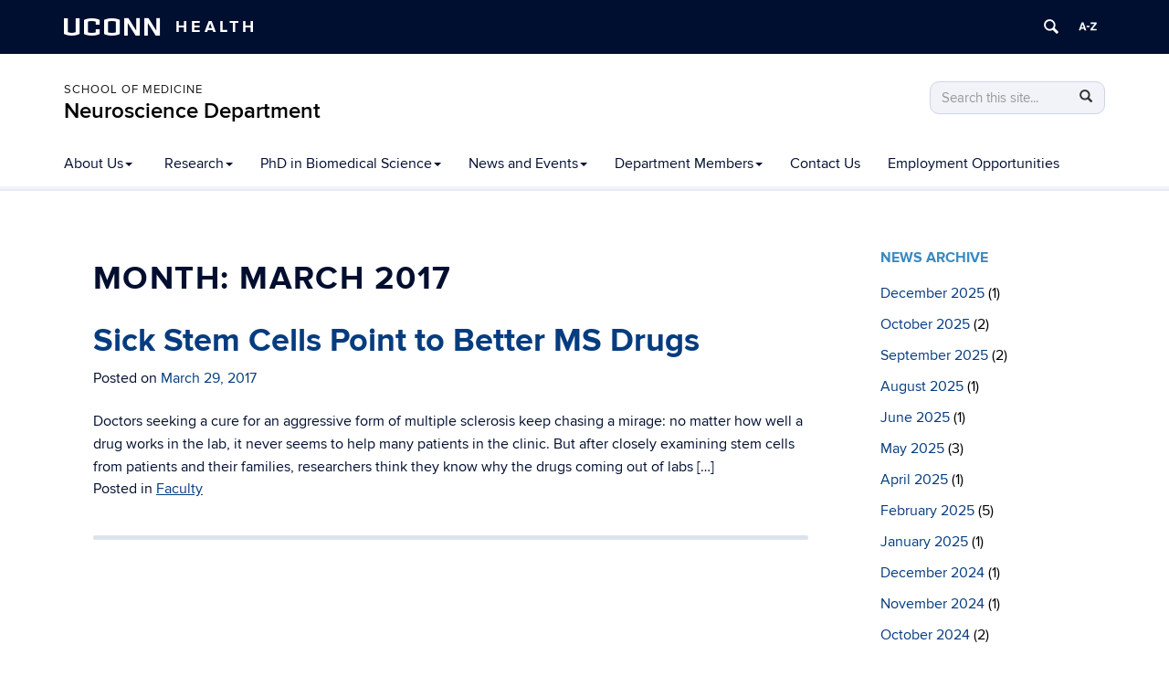

--- FILE ---
content_type: text/html; charset=UTF-8
request_url: https://health.uconn.edu/neuroscience/2017/03/
body_size: 13247
content:
<!DOCTYPE html>
<html lang="en-US">
<head>
<meta charset="UTF-8">
<link rel="shortcut icon" href="https://health.uconn.edu/neuroscience/wp-content/themes/cornerstone/favicon.ico" /> 
<meta http-equiv="X-UA-Compatible" content="IE=edge">
<meta name="viewport" content="width=device-width, initial-scale=1">
<link rel="profile" href="http://gmpg.org/xfn/11">
<link rel="pingback" href="https://health.uconn.edu/neuroscience/xmlrpc.php">
<title>January 3, 2026 | Neuroscience Department</title>
<meta name='robots' content='max-image-preview:large' />
<!--[if lt IE 9]>
			<script src="https://health.uconn.edu/neuroscience/wp-content/themes/cornerstone/js/html5shiv/html5shiv.min.js"></script>
			<script src="https://health.uconn.edu/neuroscience/wp-content/themes/cornerstone/js/html5shiv/html5shiv-printshiv.min.js"></script>
			<![endif]--><link rel="alternate" type="application/rss+xml" title="Neuroscience Department &raquo; Feed" href="https://health.uconn.edu/neuroscience/feed/" />
<link rel="alternate" type="application/rss+xml" title="Neuroscience Department &raquo; Comments Feed" href="https://health.uconn.edu/neuroscience/comments/feed/" />
<script type="text/javascript">
/* <![CDATA[ */
window._wpemojiSettings = {"baseUrl":"https:\/\/s.w.org\/images\/core\/emoji\/15.0.3\/72x72\/","ext":".png","svgUrl":"https:\/\/s.w.org\/images\/core\/emoji\/15.0.3\/svg\/","svgExt":".svg","source":{"concatemoji":"https:\/\/health.uconn.edu\/neuroscience\/wp-includes\/js\/wp-emoji-release.min.js?ver=6.5.7"}};
/*! This file is auto-generated */
!function(i,n){var o,s,e;function c(e){try{var t={supportTests:e,timestamp:(new Date).valueOf()};sessionStorage.setItem(o,JSON.stringify(t))}catch(e){}}function p(e,t,n){e.clearRect(0,0,e.canvas.width,e.canvas.height),e.fillText(t,0,0);var t=new Uint32Array(e.getImageData(0,0,e.canvas.width,e.canvas.height).data),r=(e.clearRect(0,0,e.canvas.width,e.canvas.height),e.fillText(n,0,0),new Uint32Array(e.getImageData(0,0,e.canvas.width,e.canvas.height).data));return t.every(function(e,t){return e===r[t]})}function u(e,t,n){switch(t){case"flag":return n(e,"\ud83c\udff3\ufe0f\u200d\u26a7\ufe0f","\ud83c\udff3\ufe0f\u200b\u26a7\ufe0f")?!1:!n(e,"\ud83c\uddfa\ud83c\uddf3","\ud83c\uddfa\u200b\ud83c\uddf3")&&!n(e,"\ud83c\udff4\udb40\udc67\udb40\udc62\udb40\udc65\udb40\udc6e\udb40\udc67\udb40\udc7f","\ud83c\udff4\u200b\udb40\udc67\u200b\udb40\udc62\u200b\udb40\udc65\u200b\udb40\udc6e\u200b\udb40\udc67\u200b\udb40\udc7f");case"emoji":return!n(e,"\ud83d\udc26\u200d\u2b1b","\ud83d\udc26\u200b\u2b1b")}return!1}function f(e,t,n){var r="undefined"!=typeof WorkerGlobalScope&&self instanceof WorkerGlobalScope?new OffscreenCanvas(300,150):i.createElement("canvas"),a=r.getContext("2d",{willReadFrequently:!0}),o=(a.textBaseline="top",a.font="600 32px Arial",{});return e.forEach(function(e){o[e]=t(a,e,n)}),o}function t(e){var t=i.createElement("script");t.src=e,t.defer=!0,i.head.appendChild(t)}"undefined"!=typeof Promise&&(o="wpEmojiSettingsSupports",s=["flag","emoji"],n.supports={everything:!0,everythingExceptFlag:!0},e=new Promise(function(e){i.addEventListener("DOMContentLoaded",e,{once:!0})}),new Promise(function(t){var n=function(){try{var e=JSON.parse(sessionStorage.getItem(o));if("object"==typeof e&&"number"==typeof e.timestamp&&(new Date).valueOf()<e.timestamp+604800&&"object"==typeof e.supportTests)return e.supportTests}catch(e){}return null}();if(!n){if("undefined"!=typeof Worker&&"undefined"!=typeof OffscreenCanvas&&"undefined"!=typeof URL&&URL.createObjectURL&&"undefined"!=typeof Blob)try{var e="postMessage("+f.toString()+"("+[JSON.stringify(s),u.toString(),p.toString()].join(",")+"));",r=new Blob([e],{type:"text/javascript"}),a=new Worker(URL.createObjectURL(r),{name:"wpTestEmojiSupports"});return void(a.onmessage=function(e){c(n=e.data),a.terminate(),t(n)})}catch(e){}c(n=f(s,u,p))}t(n)}).then(function(e){for(var t in e)n.supports[t]=e[t],n.supports.everything=n.supports.everything&&n.supports[t],"flag"!==t&&(n.supports.everythingExceptFlag=n.supports.everythingExceptFlag&&n.supports[t]);n.supports.everythingExceptFlag=n.supports.everythingExceptFlag&&!n.supports.flag,n.DOMReady=!1,n.readyCallback=function(){n.DOMReady=!0}}).then(function(){return e}).then(function(){var e;n.supports.everything||(n.readyCallback(),(e=n.source||{}).concatemoji?t(e.concatemoji):e.wpemoji&&e.twemoji&&(t(e.twemoji),t(e.wpemoji)))}))}((window,document),window._wpemojiSettings);
/* ]]> */
</script>
<link rel='stylesheet' id='rcpt_style-css' href='https://health.uconn.edu/neuroscience/wp-content/plugins/recent_custom_post_type/media/style.css?ver=6.5.7' type='text/css' media='all' />
<style id='wp-emoji-styles-inline-css' type='text/css'>

	img.wp-smiley, img.emoji {
		display: inline !important;
		border: none !important;
		box-shadow: none !important;
		height: 1em !important;
		width: 1em !important;
		margin: 0 0.07em !important;
		vertical-align: -0.1em !important;
		background: none !important;
		padding: 0 !important;
	}
</style>
<link rel='stylesheet' id='wp-block-library-css' href='https://health.uconn.edu/neuroscience/wp-includes/css/dist/block-library/style.min.css?ver=6.5.7' type='text/css' media='all' />
<link rel='stylesheet' id='awsm-ead-public-css' href='https://health.uconn.edu/neuroscience/wp-content/plugins/embed-any-document/css/embed-public.min.css?ver=2.7.4' type='text/css' media='all' />
<style id='classic-theme-styles-inline-css' type='text/css'>
/*! This file is auto-generated */
.wp-block-button__link{color:#fff;background-color:#32373c;border-radius:9999px;box-shadow:none;text-decoration:none;padding:calc(.667em + 2px) calc(1.333em + 2px);font-size:1.125em}.wp-block-file__button{background:#32373c;color:#fff;text-decoration:none}
</style>
<style id='global-styles-inline-css' type='text/css'>
body{--wp--preset--color--black: #000000;--wp--preset--color--cyan-bluish-gray: #abb8c3;--wp--preset--color--white: #ffffff;--wp--preset--color--pale-pink: #f78da7;--wp--preset--color--vivid-red: #cf2e2e;--wp--preset--color--luminous-vivid-orange: #ff6900;--wp--preset--color--luminous-vivid-amber: #fcb900;--wp--preset--color--light-green-cyan: #7bdcb5;--wp--preset--color--vivid-green-cyan: #00d084;--wp--preset--color--pale-cyan-blue: #8ed1fc;--wp--preset--color--vivid-cyan-blue: #0693e3;--wp--preset--color--vivid-purple: #9b51e0;--wp--preset--gradient--vivid-cyan-blue-to-vivid-purple: linear-gradient(135deg,rgba(6,147,227,1) 0%,rgb(155,81,224) 100%);--wp--preset--gradient--light-green-cyan-to-vivid-green-cyan: linear-gradient(135deg,rgb(122,220,180) 0%,rgb(0,208,130) 100%);--wp--preset--gradient--luminous-vivid-amber-to-luminous-vivid-orange: linear-gradient(135deg,rgba(252,185,0,1) 0%,rgba(255,105,0,1) 100%);--wp--preset--gradient--luminous-vivid-orange-to-vivid-red: linear-gradient(135deg,rgba(255,105,0,1) 0%,rgb(207,46,46) 100%);--wp--preset--gradient--very-light-gray-to-cyan-bluish-gray: linear-gradient(135deg,rgb(238,238,238) 0%,rgb(169,184,195) 100%);--wp--preset--gradient--cool-to-warm-spectrum: linear-gradient(135deg,rgb(74,234,220) 0%,rgb(151,120,209) 20%,rgb(207,42,186) 40%,rgb(238,44,130) 60%,rgb(251,105,98) 80%,rgb(254,248,76) 100%);--wp--preset--gradient--blush-light-purple: linear-gradient(135deg,rgb(255,206,236) 0%,rgb(152,150,240) 100%);--wp--preset--gradient--blush-bordeaux: linear-gradient(135deg,rgb(254,205,165) 0%,rgb(254,45,45) 50%,rgb(107,0,62) 100%);--wp--preset--gradient--luminous-dusk: linear-gradient(135deg,rgb(255,203,112) 0%,rgb(199,81,192) 50%,rgb(65,88,208) 100%);--wp--preset--gradient--pale-ocean: linear-gradient(135deg,rgb(255,245,203) 0%,rgb(182,227,212) 50%,rgb(51,167,181) 100%);--wp--preset--gradient--electric-grass: linear-gradient(135deg,rgb(202,248,128) 0%,rgb(113,206,126) 100%);--wp--preset--gradient--midnight: linear-gradient(135deg,rgb(2,3,129) 0%,rgb(40,116,252) 100%);--wp--preset--font-size--small: 13px;--wp--preset--font-size--medium: 20px;--wp--preset--font-size--large: 36px;--wp--preset--font-size--x-large: 42px;--wp--preset--spacing--20: 0.44rem;--wp--preset--spacing--30: 0.67rem;--wp--preset--spacing--40: 1rem;--wp--preset--spacing--50: 1.5rem;--wp--preset--spacing--60: 2.25rem;--wp--preset--spacing--70: 3.38rem;--wp--preset--spacing--80: 5.06rem;--wp--preset--shadow--natural: 6px 6px 9px rgba(0, 0, 0, 0.2);--wp--preset--shadow--deep: 12px 12px 50px rgba(0, 0, 0, 0.4);--wp--preset--shadow--sharp: 6px 6px 0px rgba(0, 0, 0, 0.2);--wp--preset--shadow--outlined: 6px 6px 0px -3px rgba(255, 255, 255, 1), 6px 6px rgba(0, 0, 0, 1);--wp--preset--shadow--crisp: 6px 6px 0px rgba(0, 0, 0, 1);}:where(.is-layout-flex){gap: 0.5em;}:where(.is-layout-grid){gap: 0.5em;}body .is-layout-flex{display: flex;}body .is-layout-flex{flex-wrap: wrap;align-items: center;}body .is-layout-flex > *{margin: 0;}body .is-layout-grid{display: grid;}body .is-layout-grid > *{margin: 0;}:where(.wp-block-columns.is-layout-flex){gap: 2em;}:where(.wp-block-columns.is-layout-grid){gap: 2em;}:where(.wp-block-post-template.is-layout-flex){gap: 1.25em;}:where(.wp-block-post-template.is-layout-grid){gap: 1.25em;}.has-black-color{color: var(--wp--preset--color--black) !important;}.has-cyan-bluish-gray-color{color: var(--wp--preset--color--cyan-bluish-gray) !important;}.has-white-color{color: var(--wp--preset--color--white) !important;}.has-pale-pink-color{color: var(--wp--preset--color--pale-pink) !important;}.has-vivid-red-color{color: var(--wp--preset--color--vivid-red) !important;}.has-luminous-vivid-orange-color{color: var(--wp--preset--color--luminous-vivid-orange) !important;}.has-luminous-vivid-amber-color{color: var(--wp--preset--color--luminous-vivid-amber) !important;}.has-light-green-cyan-color{color: var(--wp--preset--color--light-green-cyan) !important;}.has-vivid-green-cyan-color{color: var(--wp--preset--color--vivid-green-cyan) !important;}.has-pale-cyan-blue-color{color: var(--wp--preset--color--pale-cyan-blue) !important;}.has-vivid-cyan-blue-color{color: var(--wp--preset--color--vivid-cyan-blue) !important;}.has-vivid-purple-color{color: var(--wp--preset--color--vivid-purple) !important;}.has-black-background-color{background-color: var(--wp--preset--color--black) !important;}.has-cyan-bluish-gray-background-color{background-color: var(--wp--preset--color--cyan-bluish-gray) !important;}.has-white-background-color{background-color: var(--wp--preset--color--white) !important;}.has-pale-pink-background-color{background-color: var(--wp--preset--color--pale-pink) !important;}.has-vivid-red-background-color{background-color: var(--wp--preset--color--vivid-red) !important;}.has-luminous-vivid-orange-background-color{background-color: var(--wp--preset--color--luminous-vivid-orange) !important;}.has-luminous-vivid-amber-background-color{background-color: var(--wp--preset--color--luminous-vivid-amber) !important;}.has-light-green-cyan-background-color{background-color: var(--wp--preset--color--light-green-cyan) !important;}.has-vivid-green-cyan-background-color{background-color: var(--wp--preset--color--vivid-green-cyan) !important;}.has-pale-cyan-blue-background-color{background-color: var(--wp--preset--color--pale-cyan-blue) !important;}.has-vivid-cyan-blue-background-color{background-color: var(--wp--preset--color--vivid-cyan-blue) !important;}.has-vivid-purple-background-color{background-color: var(--wp--preset--color--vivid-purple) !important;}.has-black-border-color{border-color: var(--wp--preset--color--black) !important;}.has-cyan-bluish-gray-border-color{border-color: var(--wp--preset--color--cyan-bluish-gray) !important;}.has-white-border-color{border-color: var(--wp--preset--color--white) !important;}.has-pale-pink-border-color{border-color: var(--wp--preset--color--pale-pink) !important;}.has-vivid-red-border-color{border-color: var(--wp--preset--color--vivid-red) !important;}.has-luminous-vivid-orange-border-color{border-color: var(--wp--preset--color--luminous-vivid-orange) !important;}.has-luminous-vivid-amber-border-color{border-color: var(--wp--preset--color--luminous-vivid-amber) !important;}.has-light-green-cyan-border-color{border-color: var(--wp--preset--color--light-green-cyan) !important;}.has-vivid-green-cyan-border-color{border-color: var(--wp--preset--color--vivid-green-cyan) !important;}.has-pale-cyan-blue-border-color{border-color: var(--wp--preset--color--pale-cyan-blue) !important;}.has-vivid-cyan-blue-border-color{border-color: var(--wp--preset--color--vivid-cyan-blue) !important;}.has-vivid-purple-border-color{border-color: var(--wp--preset--color--vivid-purple) !important;}.has-vivid-cyan-blue-to-vivid-purple-gradient-background{background: var(--wp--preset--gradient--vivid-cyan-blue-to-vivid-purple) !important;}.has-light-green-cyan-to-vivid-green-cyan-gradient-background{background: var(--wp--preset--gradient--light-green-cyan-to-vivid-green-cyan) !important;}.has-luminous-vivid-amber-to-luminous-vivid-orange-gradient-background{background: var(--wp--preset--gradient--luminous-vivid-amber-to-luminous-vivid-orange) !important;}.has-luminous-vivid-orange-to-vivid-red-gradient-background{background: var(--wp--preset--gradient--luminous-vivid-orange-to-vivid-red) !important;}.has-very-light-gray-to-cyan-bluish-gray-gradient-background{background: var(--wp--preset--gradient--very-light-gray-to-cyan-bluish-gray) !important;}.has-cool-to-warm-spectrum-gradient-background{background: var(--wp--preset--gradient--cool-to-warm-spectrum) !important;}.has-blush-light-purple-gradient-background{background: var(--wp--preset--gradient--blush-light-purple) !important;}.has-blush-bordeaux-gradient-background{background: var(--wp--preset--gradient--blush-bordeaux) !important;}.has-luminous-dusk-gradient-background{background: var(--wp--preset--gradient--luminous-dusk) !important;}.has-pale-ocean-gradient-background{background: var(--wp--preset--gradient--pale-ocean) !important;}.has-electric-grass-gradient-background{background: var(--wp--preset--gradient--electric-grass) !important;}.has-midnight-gradient-background{background: var(--wp--preset--gradient--midnight) !important;}.has-small-font-size{font-size: var(--wp--preset--font-size--small) !important;}.has-medium-font-size{font-size: var(--wp--preset--font-size--medium) !important;}.has-large-font-size{font-size: var(--wp--preset--font-size--large) !important;}.has-x-large-font-size{font-size: var(--wp--preset--font-size--x-large) !important;}
.wp-block-navigation a:where(:not(.wp-element-button)){color: inherit;}
:where(.wp-block-post-template.is-layout-flex){gap: 1.25em;}:where(.wp-block-post-template.is-layout-grid){gap: 1.25em;}
:where(.wp-block-columns.is-layout-flex){gap: 2em;}:where(.wp-block-columns.is-layout-grid){gap: 2em;}
.wp-block-pullquote{font-size: 1.5em;line-height: 1.6;}
</style>
<link rel='stylesheet' id='uc-admin-theme-css-css' href='https://health.uconn.edu/neuroscience/wp-content/plugins/uc-admin-themes/wp-admin.css?ver=6.5.7' type='text/css' media='all' />
<link rel='stylesheet' id='site-only-style-css' href='https://health.uconn.edu/neuroscience/wp-content/plugins/uc-admin-themes/css/wp-site-only.css?ver=6.5.7' type='text/css' media='all' />
<link rel='stylesheet' id='ucomm-banner-css-2-css' href='https://health.uconn.edu/neuroscience/wp-content/plugins/uconn-banner/uconn_banner/banner.css?ver=6.5.7' type='text/css' media='all' />
<link rel='stylesheet' id='uch-cornerstone-tweaks-css' href='https://health.uconn.edu/neuroscience/wp-content/plugins/uconn-health-network-tools/css/uch-cornerstone-tweaks.css?ver=6.5.7' type='text/css' media='all' />
<link rel='stylesheet' id='uc_people-css-css' href='https://health.uconn.edu/neuroscience/wp-content/plugins/uc-people/uc-people.css?ver=6.5.7' type='text/css' media='all' />
<link rel='stylesheet' id='parent-style-css' href='https://health.uconn.edu/neuroscience/wp-content/themes/cornerstone/style.css?ver=6.5.7' type='text/css' media='all' />
<link rel='stylesheet' id='cs-glyph-css' href='https://health.uconn.edu/neuroscience/wp-content/global/glyphicons_pro/glyphicons/web/html_css/css/glyphicons.css?ver=6.5.7' type='text/css' media='all' />
<link rel='stylesheet' id='cs-glyph-filetypes-css' href='https://health.uconn.edu/neuroscience/wp-content/global/glyphicons_pro/glyphicons-filetypes/web/html_css/css/glyphicons-filetypes.css?ver=6.5.7' type='text/css' media='all' />
<link rel='stylesheet' id='cs-glyph-halflings-css' href='https://health.uconn.edu/neuroscience/wp-content/global/glyphicons_pro/glyphicons-halflings/web/html_css/css/glyphicons-halflings.css?ver=6.5.7' type='text/css' media='all' />
<link rel='stylesheet' id='cs-glyph-social-css' href='https://health.uconn.edu/neuroscience/wp-content/global/glyphicons_pro/glyphicons-social/web/html_css/css/glyphicons-social.css?ver=6.5.7' type='text/css' media='all' />
<link rel='stylesheet' id='cs-style-css' href='https://health.uconn.edu/neuroscience/wp-content/themes/beecher-stowe/style.css?ver=6.5.7' type='text/css' media='all' />
<link rel='stylesheet' id='cs-print-css' href='https://health.uconn.edu/neuroscience/wp-content/themes/cornerstone/css/print.css?ver=6.5.7' type='text/css' media='print' />
<link rel='stylesheet' id='simple-social-icons-font-css' href='https://health.uconn.edu/neuroscience/wp-content/plugins/simple-social-icons/css/style.css?ver=3.0.2' type='text/css' media='all' />
<link rel='stylesheet' id='uconn-daily-digest-widget-widget-styles-css' href='https://health.uconn.edu/neuroscience/wp-content/plugins/uc-dailydigest-widget/css/widget.css?ver=6.5.7' type='text/css' media='all' />
<link rel='stylesheet' id='bs-color-husky-blue-css' href='https://health.uconn.edu/neuroscience/wp-content/themes/beecher-stowe/css/bs-color-husky-blue.css?ver=6.5.7' type='text/css' media='all' />
<link rel='stylesheet' id='bs-font-sans-css' href='https://health.uconn.edu/neuroscience/wp-content/themes/beecher-stowe/css/bs-font-sans.css?ver=6.5.7' type='text/css' media='all' />
<script type="text/javascript" src="https://health.uconn.edu/neuroscience/wp-includes/js/jquery/jquery.min.js?ver=3.7.1" id="jquery-core-js"></script>
<script type="text/javascript" src="https://health.uconn.edu/neuroscience/wp-includes/js/jquery/jquery-migrate.min.js?ver=3.4.1" id="jquery-migrate-js"></script>
<script type="text/javascript" src="https://health.uconn.edu/neuroscience/wp-content/plugins/uc-admin-themes/wp-admin.js?ver=1.0.4" id="uc-admin-theme-js-js"></script>
<script type="text/javascript" src="https://health.uconn.edu/neuroscience/wp-content/plugins/uc-misc/uc_misc.js?ver=1.2" id="uc_misc.js-js"></script>
<script type="text/javascript" src="https://health.uconn.edu/neuroscience/wp-content/global/bootstrap-3.3.4/javascripts/bootstrap.min.js?ver=6.5.7" id="cs-bootstrap-js-js"></script>
<script type="text/javascript" src="https://health.uconn.edu/neuroscience/wp-content/themes/cornerstone/js/cs-modernizr.js?ver=6.5.7" id="cs-modernizr-js"></script>
<script type="text/javascript" id="cs-js-extra">
/* <![CDATA[ */
var ajax_object = {"ajax_url":"https:\/\/health.uconn.edu\/neuroscience\/wp-admin\/admin-ajax.php"};
/* ]]> */
</script>
<script type="text/javascript" src="https://health.uconn.edu/neuroscience/wp-content/themes/cornerstone/js/cs.js?ver=6.5.7" id="cs-js"></script>
<script type="text/javascript" src="https://health.uconn.edu/neuroscience/wp-content/themes/cornerstone/js/header-widgets.js?ver=6.5.7" id="cs-header-widgets-js"></script>
<script type="text/javascript" src="https://health.uconn.edu/neuroscience/wp-content/themes/cornerstone/js/accordion.js?ver=6.5.7" id="cs-accordion-js-js"></script>
<script type="text/javascript" src="https://health.uconn.edu/neuroscience/wp-content/themes/cornerstone/js/linktracking.js?ver=6.5.7" id="uc-link-tracking-js"></script>
<script type="text/javascript" id="beehive-gtm-network-frontend-header-js-after">
/* <![CDATA[ */
var dataLayer = [];
(function(w,d,s,l,i){w[l]=w[l]||[];w[l].push({'gtm.start':
			new Date().getTime(),event:'gtm.js'});var f=d.getElementsByTagName(s)[0],
			j=d.createElement(s),dl=l!='dataLayer'?'&l='+l:'';j.async=true;j.src=
			'https://www.googletagmanager.com/gtm.js?id='+i+dl;f.parentNode.insertBefore(j,f);
			})(window,document,'script','dataLayer','GTM-M7PD4HT');
/* ]]> */
</script>
<script type="text/javascript" src="https://health.uconn.edu/neuroscience/wp-content/themes/beecher-stowe/js/custom.js?ver=6.5.7" id="bs-js-js"></script>
<link rel="https://api.w.org/" href="https://health.uconn.edu/neuroscience/wp-json/" /><link rel="EditURI" type="application/rsd+xml" title="RSD" href="https://health.uconn.edu/neuroscience/xmlrpc.php?rsd" />
<meta name="generator" content="WordPress 6.5.7" />

<!-- UC js plugin -->
<script type='text/javascript'>

</script>

<!-- Simple Custom CSS -->
<style type='text/css'>
/* Enter Your Custom CSS Here */
#mega-menu-wrap-primary #mega-menu-primary li.mega-menu-item a.mega-menu-link {
color:#000
}

#mega-menu-wrap-primary #mega-menu-primary li.mega-menu-item a.mega-menu-link {
color:#000
}

main#main.site-main {
padding:1.5em 2em!important
}

h1,.h1 {
color:#000e2f!important
}

h2,.h2 {
color:#000e2f!important;
font-size:1.7em!important
}

h3,.h3 {
font-weight:500!important;
color:#0070a6!important;
text-transform:uppercase;
font-size:18px!important
}

.homepage_caption {
font-family:Helvetica Neue,'Helvetica Neue',Helvetica,Arial;
font-size:18px;
text-align:left
}

#page-sidebar .widget .widget-title {
font-size:16px!important;
color:#388ac3!important;
text-transform:uppercase;
font-weight:600!important
}

#page-sidebar .widget {
background-color:transparent!important;
border:1px!important
}

/* .panel-widget-style {
border-radius:7px
} */
.page-template-default .subpage .widget {
border-radius:0
}

/* .panel-row-style {
border-radius:7px
} */
.wp-caption-text {
text-align:left!important;
font-size:12px!important
}

.rcpt_items {
clear:both;
margin-bottom:1.5em;
border-bottom:1px #e0e0e0 solid
}

.rcpt_item_title {
font-size:1.2em;
font-weight:700
}

.rcpt_item_image {
float:right!important;
margin:0 0 1.5em 1.5em
}

.uc-iconcal .uc-cal-event-day {
height:30px!important;
line-height:34px!important
}

/* DX Group Custom Code */
/* Homepage Hero */
.btn-primary {
padding:7px 20px;
border-radius:10px!important;
text-decoration:none!important;
font-weight:500;
text-transform:uppercase
}

.btn-primary:hover {
background-color:#058aff;
text-decoration:underline;
cursor:pointer!important
}

.btn-secondary {
padding:7px 20px;
border-radius:10px!important;
text-decoration:none!important;
font-weight:500;
text-transform:uppercase;
border:1px solid #fff;
background:none;
color:#fff!important
}

.btn-secondary:hover {
background-color:#fff;
text-decoration:underline;
cursor:pointer!important;
color:#0070A5!important
}

#hero-container h4 {
font-family:sans-serif!important;
text-transform:uppercase!important;
font-weight:300!important;
font-size:2rem!important
}

#hero-container h1 {
font-size:4rem!important;
text-transform:uppercase!important;
font-weight:400!important;
font-family:'Proxima Nova'!important;
margin:0!important;
color:#fff!important
}

.phd-btn-container {
display:flex
}

.btn-phd {
padding:7px 20px;
border-radius:10px!important;
text-decoration:none!important;
font-weight:500;
text-transform:uppercase;
border:1px solid #fff;
background:#fff;
color:#0070A5!important
}

.btn-phd:hover {
background-color:none;
text-decoration:underline;
cursor:pointer!important;
background:none;
color:#fff!important
}

/* Center Hero Heading */
#pgc-6212-0-0 {
height:100%;
display:flex;
justify-content:center;
align-items:center
}

.phd-applications {
display:flex;
justify-content:space-between;
align-items:baseline
}

.phd-applications h3 {
color:#fff!important
}

#page #content .panel-grid .widget {
margin-bottom:5px
}

#page #content .entry-content p {
margin-bottom:0
}

/* Homepage Letter container */
.letter-container-header {
display:flex;
align-items:flex-end
}

.letter-img {
border-radius:50%;
height:100px;
margin-left:25px
}

/* Homepage Programs Grid */
.program-grid {
display:grid;
grid-gap:15px;
grid-template-columns:1fr 1fr 1fr;
grid-template-rows:1fr 1fr;
min-height:500px
}

.program-cell {
border-radius:15px;
overflow:hidden
}

.program-resource-cell {
grid-column-start:1;
grid-column-end:3;
grid-row-start:2;
grid-row-end:3
}

.study-abroad-cell {
grid-column-start:3;
grid-column-end:4;
grid-row-start:1;
grid-row-end:3
}

.phd-cell {
grid-column-start:1;
grid-column-end:3;
grid-row-start:1;
grid-row-end:2
}

.cell-info {
color:#fff;
padding:15px;
background:rgba(0,0,0,0.50);
height:100%
}

.cell-info p {
margin:10px 0 25px
}

.cell-info h3 {
color:#fff!important
}

hr {
margin:0!important;
border:1.5px solid #fff
}

.program-resource-cell,.phd-cell {
display:flex
}

.row-img {
width:100%;
height:100%;
background-repeat:no-repeat;
background-size:cover
}

.col-img {
width:100%;
height:50%;
background-repeat:no-repeat;
background-size:cover
}

.program-resource-cell .row-img {
background-image:url(https://health.uconn.edu/neuroscience/wp-content/uploads/sites/121/2023/11/neuroscience-UCH-2023-08-18-7370-scaled.jpg)
}

.phd-cell .row-img {
background-image:url(https://health.uconn.edu/neuroscience/wp-content/uploads/sites/121/2023/11/neuroscience-UCH-2023-08-18-8017-scaled.jpg)
}

.study-abroad-cell .col-img {
background-image:url(https://health.uconn.edu/neuroscience/wp-content/uploads/sites/121/2023/11/neuroscience-UCH-2023-08-18-7711-scaled.jpg)
}

@media only screen and (max-width: 700px) {
.phd-applications {
flex-direction:column
}

.phd-applications h4 {
text-align:center;
margin-top:5px
}

.program-grid {
grid-template-columns:1fr;
grid-template-rows:1fr 1fr 1fr 1fr 1fr 1fr
}

.program-resource-cell {
grid-column-start:1;
grid-column-end:2;
grid-row-start:3;
grid-row-end:5;
flex-direction:column
}

.phd-cell {
grid-column-start:1;
grid-column-end:2;
grid-row-start:1;
grid-row-end:3;
flex-direction:column-reverse
}

.study-abroad-cell {
grid-column-start:1;
grid-column-end:2;
grid-row-start:5;
grid-row-end:7
}

.program-cell {
height:450px
}

.letter-img {
margin-left:0
}
}

.col-space-between {
display:flex;
flex-direction:column;
justify-content:space-between;
height:100%
}

/****** History Page ******/
#post-77 .entry-header {
display:none
}

/*****  
 =================== Faculty Page ======================
 * *******/
.faculty-grid-container {
display:flex;
align-items:stretch;
justify-content:flex-start;
flex-wrap:wrap
}

.faculty-col {
display:flex;
width:50%;
height:200px;
margin-bottom:15px
}

.faculty-col-reverse {
flex-direction:row-reverse
}

.faculty-img {
width:33%;
object-fit:cover
}

.faculty-info {
width:100%;
background:#000;
color:#fff;
padding-left:25px;
display:flex;
flex-direction:column;
align-items:flex-start;
justify-content:center
}

.faculty-info h2 {
margin-bottom:0
}

.faculty-name {
color:#fff;
font-size:2.2rem
}

.person-info {
color:#fff!important
}

/****** Program Background Colors *********/
 {
background:#32C3BD
}

.psychiatric-disorders-bg {
background:
}

.sensory-pathologies-bg {
background:#0093b5;
color:#fff!important
}

.cellular-molecular-bg {
background:#eb8b00
}

.circuit-systems-bg {
background:#0da500
}

.neurodevelopmental-bg {
background:rgba(146,0,164,0.85)
}

.neurotransmission-bg {
background:#A56C00
}

/******** Program Faculty *********/
.program-faculty .faculty-info {
background:rgba(0,102,191,0.05);
color:#000
}

.uc-people-group .row .col-sm-6 {
padding:0!important
}

.person {
padding-right:0!important
}

.person-info .name {
font-weight:700;
font-size:2rem;
text-decoration:none;
color:#fff
}

.empty-bg .name {
color:#053c7f
}

.person .person-permalink {
width:35%;
min-height:250px
}

.person-about {
width:100%
}

.person-image {
margin:0!important;
height:100%
}

.person-image > img {
/* width:100%; */
height:100%;
object-fit:cover;
width:100%
}

.person-info {
width:100%;
height:100%;
color:#fff;
padding:15px
}

.person-info a {
color:#fff
}

.empty-bg a {
color:#053c7f
}

.neurodegenerative-bg {
background:#0093b5;
color:#fff
}

.circuit-systems-bg {
background:#0da500
}

.cell-bg {
background:#0093b5;
color:#fff
}

.empty-bg {
background:rgba(0,102,191,0.05);
color:#000!important
}

.uc-people .row:nth-child(even) .person {
display:flex!important
}

.uc-people .row:nth-child(odd) .person {
display:flex!important;
flex-direction:row-reverse
}

@media only screen and (max-width: 668px) {
.uc-people .row:nth-child(odd) .person {
flex-direction:row
}

.uc-people .row:first-child .person {
flex-direction:row-reverse!important
}
}

@media only screen and (max-width: 475px) {
.uc-people .row:nth-child(even) .person {
display:block!important
}

.uc-people .row:nth-child(odd) .person {
display:block!important
}
}

/*
<!-- List of Department class for background -->
<!-- neurodegenerative-bg -->
<!-- neurodevelopment-bg -->
<!-- psychiatric-disorders-bg -->
<!-- sensory-pathologies-bg -->
<!-- cellular-molecular-bg -->
<!-- circuit-systems-bg -->
<!-- developmental-bg -->
<!-- neurotransmission-bg -->
<!-- empty-bg --> */
/* ====================================================================
/* CHANGES TO PRIVATE PAGES FOR DRAFT APPROVAL - NOT LIVE CONTENT */
/* ==================================================================== */
div.siteorigin-panels-stretch.panel-row-style.panel-row-style-for-7460-0 {
display:flex!important;
justify-content:center!important;
align-content:center!important;
align-items:center!important
}
</style>
<!-- SEO meta tags powered by SmartCrawl https://wpmudev.com/project/smartcrawl-wordpress-seo/ -->
<link rel="canonical" href="https://health.uconn.edu/neuroscience/2017/03/" />
<meta property="og:type" content="object" />
<meta property="og:url" content="https://health.uconn.edu/neuroscience/2017/03/" />
<meta property="og:title" content="January 3, 2026 | Neuroscience Department" />
<!-- /SEO -->
		<script>
			document.documentElement.className = document.documentElement.className.replace('no-js', 'js');
		</script>
				<style>
			.no-js img.lazyload {
				display: none;
			}

			figure.wp-block-image img.lazyloading {
				min-width: 150px;
			}

						.lazyload, .lazyloading {
				opacity: 0;
			}

			.lazyloaded {
				opacity: 1;
				transition: opacity 400ms;
				transition-delay: 0ms;
			}

					</style>
		<style type="text/css">.broken_link, a.broken_link {
	text-decoration: line-through;
}</style><!--[if lt IE 9]>
			<script src="https://health.uconn.edu/neuroscience/wp-content/themes/cornerstone/js/respond.min.js"></script>
			<![endif]--><!--[if !IE]><!--><script>
if (/*@cc_on!@*/false) {
    document.documentElement.className+=' ie10';
}
</script><!--<![endif]-->
</head>
<body class="archive date group-blog">
<!--[if lt IE 7]>      <div class="ie lte9 lte8 lte7 lte6"> <![endif]-->
<!--[if IE 7]>         <div class="ie ie7 lte9 lte8 lte7"> <![endif]-->
<!--[if IE 8]>         <div class="ie ie8 lte9 lte8"> <![endif]-->
<!--[if IE 9]>         <div class="ie ie9 lte9"> <![endif]-->
<nav id="skiplinks">
	<a href="#nav-wrapper">Skip to Navigation</a>
	<a href="#uconn-search">Skip to UConn Search</a>
	<a href="#content">Skip to Content</a>
	</nav>

<style media="screen">
    /*    #uconn-az-tooltip{
        z-index: 99999 !important;
    }
    
    #uconn-search-tooltip{
        z-index: 99999 !important;
    }*/

    #uconn-banner .row-container {
        max-width: 1200px !important;
    }

    #search-popup {
        z-index: 99999;
    }

    #a-z-popup {
        z-index: 99999;
    }
</style>
<div id="uc-header">
    <div id="uconn-banner" class="alternative no-js">
        <div id="uconn-header-container" class="blue health">
                        <div class="row-container">
                <div class="row-fluid">
                    <div id="home-link-container">
                        <a id="home-link" href="https://uconnhealth.org">
                            <span id="wordmark" aria-hidden="false">UConn</span>
                        </a>
                        <a id="home-link" href="https://uconnhealth.org">
                            <span id="university-of-connecticut">
                                Health                            </span>
                                                    </a>
                    </div>

                    <div id="button-container">
                                                <div class="icon-container" id="icon-container-search">
                                                            <a id="uconn-search" class="btn" href="https://uconnhealth.org/search/">
                                    <span class="no-css">Search University of Connecticut</span>

                                    <svg version="1.1" xmlns="http://www.w3.org/2000/svg" width="20" viewBox="0 0 32 32" aria-hidden="true" class="banner-icon">
                                        <title>Search UConn Health</title>
                                        <path d="M28.072 24.749l-6.046-6.046c0.912-1.499 1.437-3.256 1.437-5.139 0-5.466-4.738-10.203-10.205-10.203-5.466 0-9.898 4.432-9.898 9.898 0 5.467 4.736 10.205 10.203 10.205 1.818 0 3.52-0.493 4.984-1.349l6.078 6.080c0.597 0.595 1.56 0.595 2.154 0l1.509-1.507c0.594-0.595 0.378-1.344-0.216-1.938zM6.406 13.258c0-3.784 3.067-6.853 6.851-6.853 3.786 0 7.158 3.373 7.158 7.158s-3.067 6.853-6.853 6.853-7.157-3.373-7.157-7.158z"></path>
                                    </svg>
                                </a>
                                <div id="uconn-search-tooltip" style="z-index: 99999 !important"></div>
                                                    </div>

                        <div class="icon-container" id="icon-container-az">
                                                            <a id="uconn-az" class="btn" href="https://health.uconn.edu/az">
                                    <span class="no-css">A to Z Index</span>

                                    <svg version="1.1" xmlns="http://www.w3.org/2000/svg" width="20" viewBox="0 0 32 32" aria-hidden="true" class="banner-icon">
                                        <title>UConn Health A to Z Index</title>
                                        <path d="M5.345 8.989h3.304l4.944 13.974h-3.167l-0.923-2.873h-5.147l-0.946 2.873h-3.055l4.989-13.974zM5.152 17.682h3.579l-1.764-5.499-1.815 5.499zM13.966 14.696h5.288v2.56h-5.288v-2.56zM20.848 20.496l7.147-9.032h-6.967v-2.474h10.597v2.341l-7.244 9.165h7.262v2.466h-10.798v-2.466h0.004z">
                                        </path>
                                    </svg>
                                </a>
                                <div id="uconn-az-tooltip" style="z-index: 99999 !important"></div>
                                                    </div>
                                            </div>

                </div>
            </div>
        </div>
    </div>
</div>
<div id="page" class="hfeed site">
	<header id="masthead" class="site-header " role="banner">
                                    <div id="site-title" class="hidden-xs">
                            <div class="container">
                                                                        <div class="row">
                                            <div class="col-sm-8">
                                                    <div class="site-branding" id="uc-site-header">
                                                            <p id="uc-site-parent"><a href="http://medicine.uconn.edu/">School of Medicine</a></p><h1 id="uc-site-title"><a href="https://health.uconn.edu/neuroscience/" rel="home">Neuroscience Department</a></h1>                                                    </div>
                                            </div>

                                            <div class="col-sm-4 header-widget-area">
                            <div class="searchform"><form action="https://health.uconn.edu/neuroscience/" method="get" class="form-inline" role="form"><div class="form-group"><fieldset><legend class="sr-only">Search this Site</legend><label for="searchfield-1" class="sr-only">Search in https://health.uconn.edu/neuroscience/></label><input type="text" name="s" id="searchfield-1" value="" class="form-control search" title="Search this site... " placeholder="Search this site... " /><button type="submit" class="btn btn-default" title="Search"><i class="glyphicon glyphicon-search"></i><span class="sr-only">Search</span></button></fieldset></div></form></div>                             <!-- this is hidden when no widget is present -->
                                            </div>
                                    </div>
                            </div>
                    </div>
                		<div id="nav-wrapper">
			
				
<div id="nav-dropdown">
	<div id="dropdown-wrapper">
		<nav id="dropdown" class="container">
			<nav id="site-navigation" class="navbar navbar-default" style="min-height:0" role="navigation">
                                                                        <div class="navbar-header">
                                                <button type="button" class="navbar-toggle" data-toggle="collapse" data-target="#primary-nav">
                                                        <span class="sr-only">Toggle navigation</span>
                                                        <span class="menu-icon">
                                                                <span class="icon-bar"></span>
                                                                <span class="icon-bar"></span>
                                                                <span class="icon-bar"></span>
                                                        </span>
                                                        <span class="menu-label">Menu</span>
                                                </button>
                                                <a class="navbar-brand visible-xs" href="https://health.uconn.edu/neuroscience/">Neuroscience Department</a>
                                        </div>
                                				<a class="skip-link screen-reader-text sr-only" href="#content">Skip to content</a>
				<div class="collapse navbar-collapse" id="primary-nav">
					<ul id="menu-main-menu" class="nav navbar-nav "><li><a href="https://health.uconn.edu/neuroscience">Home</a></li><li id="menu-item-3102" class="menu-item menu-item-type-custom menu-item-object-custom menu-item-has-children dropdown"><a href="#" class="dropdown-toggle" data-toggle="dropdown">About Us<b class="caret"></b></a>
<ul class="dropdown-menu">
	<li id="menu-item-3104" class="menu-item menu-item-type-post_type menu-item-object-page"><a href="https://health.uconn.edu/neuroscience/about-us/mission/">Mission</a></li>	<li id="menu-item-3103" class="menu-item menu-item-type-post_type menu-item-object-page"><a href="https://health.uconn.edu/neuroscience/about-us/history/">History</a></li><!--.dropdown-->
</ul>
</li><li id="menu-item-3105" class="menu-item menu-item-type-custom menu-item-object-custom menu-item-has-children dropdown"><a href="#" class="dropdown-toggle" data-toggle="dropdown">Research<b class="caret"></b></a>
<ul class="dropdown-menu">
	<li id="menu-item-3107" class="menu-item menu-item-type-custom menu-item-object-custom menu-item-has-children dropdown dropdown-submenu"><a href="#">Research Areas</a>
	<ul class="dropdown-menu">
		<li id="menu-item-3108" class="menu-item menu-item-type-post_type menu-item-object-page"><a href="https://health.uconn.edu/neuroscience/research/research-interests/">Neuroscience Research Programs</a></li>		<li id="menu-item-5317" class="menu-item menu-item-type-post_type menu-item-object-page"><a href="https://health.uconn.edu/neuroscience/research/research-interests/cellular-and-molecular-research/">Cellular and Molecular Neuroscience</a></li>		<li id="menu-item-7124" class="menu-item menu-item-type-post_type menu-item-object-page"><a href="https://health.uconn.edu/neuroscience/research/research-interests/circuit-systems-neuroscience/">Circuit And Systems Neuroscience</a></li>		<li id="menu-item-3110" class="menu-item menu-item-type-post_type menu-item-object-page"><a href="https://health.uconn.edu/neuroscience/research/research-interests/developmental-research/">Developmental Neuroscience</a></li>		<li id="menu-item-5314" class="menu-item menu-item-type-post_type menu-item-object-page"><a href="https://health.uconn.edu/neuroscience/research/research-interests/neurodegenerative-disease-research/">Neurodegenerative Diseases</a></li>		<li id="menu-item-3111" class="menu-item menu-item-type-post_type menu-item-object-page"><a href="https://health.uconn.edu/neuroscience/research/research-interests/neurodevelopmental-disease-research/">Neurodevelopmental Diseases</a></li>		<li id="menu-item-3112" class="menu-item menu-item-type-post_type menu-item-object-page"><a href="https://health.uconn.edu/neuroscience/research/research-interests/neurotransmission-research/">Neurotransmission Research</a></li>		<li id="menu-item-3114" class="menu-item menu-item-type-post_type menu-item-object-page"><a href="https://health.uconn.edu/neuroscience/research/research-interests/psychiatric-disorders/">Psychiatric Disorders</a></li>		<li id="menu-item-3113" class="menu-item menu-item-type-post_type menu-item-object-page"><a href="https://health.uconn.edu/neuroscience/research/research-interests/sensory-processing-research/">Sensory Pathologies</a></li>
	</ul>
</li>	<li id="menu-item-3115" class="menu-item menu-item-type-custom menu-item-object-custom menu-item-has-children dropdown dropdown-submenu"><a href="#">Shared Departmental Equipment</a>
	<ul class="dropdown-menu">
		<li id="menu-item-4945" class="menu-item menu-item-type-post_type menu-item-object-page"><a href="https://health.uconn.edu/neuroscience/research/research-goals/shared-departmental-equipment/confocal/">Confocal</a></li>		<li id="menu-item-3119" class="menu-item menu-item-type-post_type menu-item-object-page"><a href="https://health.uconn.edu/neuroscience/research/research-goals/shared-departmental-equipment/zeiss-axiovert/">Zeiss Axiovert</a></li>		<li id="menu-item-4970" class="menu-item menu-item-type-post_type menu-item-object-page"><a href="https://health.uconn.edu/neuroscience/research/research-goals/shared-departmental-equipment/leica-thunder-microscope/">Leica Thunder Microscope</a></li>		<li id="menu-item-3118" class="menu-item menu-item-type-post_type menu-item-object-page"><a href="https://health.uconn.edu/neuroscience/research/research-goals/shared-departmental-equipment/qpcr/">qPCR</a></li>		<li id="menu-item-3117" class="menu-item menu-item-type-post_type menu-item-object-page"><a href="https://health.uconn.edu/neuroscience/research/research-goals/shared-departmental-equipment/cryostat/">Cryostats</a></li>		<li id="menu-item-3466" class="menu-item menu-item-type-post_type menu-item-object-page"><a href="https://health.uconn.edu/neuroscience/spot-insight-cmos-camera/">SPOT INSIGHT CMOS Camera</a></li>		<li id="menu-item-4334" class="menu-item menu-item-type-post_type menu-item-object-page"><a href="https://health.uconn.edu/neuroscience/research/research-goals/shared-departmental-equipment/behavioral-rooms/">Behavioral Rooms</a></li>
	</ul>
</li>	<li id="menu-item-4316" class="menu-item menu-item-type-post_type menu-item-object-page"><a href="https://health.uconn.edu/neuroscience/research/service-center-for-neurobehavior/">Service Center for Neurobehavior</a></li><!--.dropdown-->
</ul>
</li><li id="menu-item-3120" class="menu-item menu-item-type-custom menu-item-object-custom menu-item-has-children dropdown"><a href="#" class="dropdown-toggle" data-toggle="dropdown">PhD in Biomedical Science<b class="caret"></b></a>
<ul class="dropdown-menu">
	<li id="menu-item-3121" class="menu-item menu-item-type-custom menu-item-object-custom menu-item-has-children dropdown dropdown-submenu"><a href="#">Ph.D. Program</a>
	<ul class="dropdown-menu">
		<li id="menu-item-3122" class="menu-item menu-item-type-post_type menu-item-object-page"><a href="https://health.uconn.edu/neuroscience/program-overview/">Program Overview</a></li>		<li id="menu-item-3126" class="menu-item menu-item-type-custom menu-item-object-custom menu-item-has-children dropdown dropdown-submenu"><a href="#">Research</a>
		<ul class="dropdown-menu">
			<li id="menu-item-3219" class="menu-item menu-item-type-post_type menu-item-object-page"><a href="https://health.uconn.edu/neuroscience/program-overview/faculty-research/">Research Overview</a></li>			<li id="menu-item-3124" class="menu-item menu-item-type-post_type menu-item-object-page"><a href="https://health.uconn.edu/neuroscience/program-overview/faculty-information/">Research Rotations</a></li>			<li id="menu-item-3125" class="menu-item menu-item-type-post_type menu-item-object-page"><a href="https://health.uconn.edu/neuroscience/program-overview/facilities/">Facilities</a></li>
		</ul>
</li>		<li id="menu-item-3127" class="menu-item menu-item-type-post_type menu-item-object-page"><a href="https://health.uconn.edu/neuroscience/program-overview/financial-support/">Financial Support</a></li>		<li id="menu-item-3128" class="menu-item menu-item-type-post_type menu-item-object-page"><a href="https://health.uconn.edu/neuroscience/program-overview/faculty-research/laboratory-rotations/">Laboratory Rotations</a></li>		<li id="menu-item-3129" class="menu-item menu-item-type-post_type menu-item-object-page"><a href="https://health.uconn.edu/neuroscience/program-overview/previous-course-work/">Previous Course Work</a></li>		<li id="menu-item-3130" class="menu-item menu-item-type-custom menu-item-object-custom menu-item-has-children dropdown dropdown-submenu"><a href="#">Requirements and Milestones</a>
		<ul class="dropdown-menu">
			<li id="menu-item-3131" class="menu-item menu-item-type-post_type menu-item-object-page"><a href="https://health.uconn.edu/neuroscience/program-overview/overview-of-requirements-and-milestones/">Requirements and Milestones Overview</a></li>			<li id="menu-item-3132" class="menu-item menu-item-type-post_type menu-item-object-page"><a href="https://health.uconn.edu/neuroscience/program-overview/overview-of-requirements-and-milestones/course-requirements/">Course Requirements</a></li>			<li id="menu-item-3137" class="menu-item menu-item-type-post_type menu-item-object-page"><a href="https://health.uconn.edu/neuroscience/program-overview/overview-of-requirements-and-milestones/course-requirements/journal-club-requirement/">Journal Club Requirements</a></li>			<li id="menu-item-3133" class="menu-item menu-item-type-post_type menu-item-object-page"><a href="https://health.uconn.edu/neuroscience/program-overview/overview-of-requirements-and-milestones/program-curriculum/">Program Curriculum</a></li>			<li id="menu-item-3134" class="menu-item menu-item-type-post_type menu-item-object-page"><a href="https://health.uconn.edu/neuroscience/program-overview/overview-of-requirements-and-milestones/student-advisory-system/">Student Advisory System</a></li>			<li id="menu-item-3135" class="menu-item menu-item-type-post_type menu-item-object-page"><a href="https://health.uconn.edu/neuroscience/program-overview/overview-of-requirements-and-milestones/general-examination/">General Examination</a></li>			<li id="menu-item-3136" class="menu-item menu-item-type-post_type menu-item-object-page"><a href="https://health.uconn.edu/neuroscience/program-overview/overview-of-requirements-and-milestones/thesis-research/">Thesis Research</a></li>
		</ul>
</li>		<li id="menu-item-3138" class="menu-item menu-item-type-custom menu-item-object-custom menu-item-has-children dropdown dropdown-submenu"><a href="#">Program Resources</a>
		<ul class="dropdown-menu">
			<li id="menu-item-3139" class="menu-item menu-item-type-post_type menu-item-object-page"><a href="https://health.uconn.edu/neuroscience/program-overview/program-resources/program-administrative-committee-members/">Director and Associate Director Roles</a></li>			<li id="menu-item-3140" class="menu-item menu-item-type-post_type menu-item-object-page"><a href="https://health.uconn.edu/neuroscience/program-overview/program-resources/current-and-past-trainees/">Current and Past Trainees</a></li>			<li id="menu-item-3141" class="menu-item menu-item-type-post_type menu-item-object-page"><a href="https://health.uconn.edu/neuroscience/program-overview/program-resources/additional-helpful-contacts/">Helpful Contacts</a></li>
		</ul>
</li>
	</ul>
</li><!--.dropdown-->
</ul>
</li><li id="menu-item-3143" class="menu-item menu-item-type-custom menu-item-object-custom menu-item-has-children dropdown"><a href="#" class="dropdown-toggle" data-toggle="dropdown">News and Events<b class="caret"></b></a>
<ul class="dropdown-menu">
	<li id="menu-item-3147" class="menu-item menu-item-type-post_type menu-item-object-page current_page_parent"><a href="https://health.uconn.edu/neuroscience/news-and-events/news/">Department News</a></li>	<li id="menu-item-3148" class="menu-item menu-item-type-post_type menu-item-object-page"><a href="https://health.uconn.edu/neuroscience/news-and-events/events-calendar/">Events Calendar</a></li>	<li id="menu-item-3144" class="menu-item menu-item-type-post_type menu-item-object-page"><a href="https://health.uconn.edu/neuroscience/news-and-events/seminars-2/">Seminar Series</a></li>	<li id="menu-item-3149" class="menu-item menu-item-type-post_type menu-item-object-page"><a href="https://health.uconn.edu/neuroscience/news-and-events/journal-club/">Journal Club</a></li>	<li id="menu-item-5209" class="menu-item menu-item-type-post_type menu-item-object-page"><a href="https://health.uconn.edu/neuroscience/news-and-events/research-in-progress-rip/">Research in Progress (RIP)</a></li>	<li id="menu-item-3813" class="menu-item menu-item-type-post_type menu-item-object-page"><a href="https://health.uconn.edu/neuroscience/news-and-events/scientific-retreats/">Scientific Retreat</a></li><!--.dropdown-->
</ul>
</li><li id="menu-item-3150" class="menu-item menu-item-type-custom menu-item-object-custom menu-item-has-children dropdown"><a href="#" class="dropdown-toggle" data-toggle="dropdown">Department Members<b class="caret"></b></a>
<ul class="dropdown-menu">
	<li id="menu-item-7338" class="menu-item menu-item-type-custom menu-item-object-custom"><a href="https://health.uconn.edu/neuroscience/peoplemenu/faculty/">Faculty</a></li>	<li id="menu-item-3154" class="menu-item menu-item-type-post_type menu-item-object-page"><a href="https://health.uconn.edu/neuroscience/peoplemenu/postdoctoral-fellows-2/">Postdoctoral Fellows</a></li>	<li id="menu-item-3151" class="menu-item menu-item-type-post_type menu-item-object-page"><a href="https://health.uconn.edu/neuroscience/peoplemenu/current-students/">Graduate Students</a></li>	<li id="menu-item-3153" class="menu-item menu-item-type-post_type menu-item-object-page"><a href="https://health.uconn.edu/neuroscience/peoplemenu/lab-staff/">Laboratory Staff</a></li><!--.dropdown-->
</ul>
</li><li id="menu-item-3155" class="menu-item menu-item-type-post_type menu-item-object-page"><a href="https://health.uconn.edu/neuroscience/office-staff/">Contact Us</a></li><li id="menu-item-3779" class="menu-item menu-item-type-post_type menu-item-object-page"><a href="https://health.uconn.edu/neuroscience/job-opportunities/">Employment Opportunities</a></li></ul>					<div class="visible-xs-block">
					<div class="navbar-form navbar-right">
						<div class="searchform"><form action="https://health.uconn.edu/neuroscience/" method="get" class="form-inline" role="form"><div class="form-group"><fieldset><legend class="sr-only">Search this Site</legend><label for="searchfield-2" class="sr-only">Search in https://health.uconn.edu/neuroscience/></label><input type="text" name="s" id="searchfield-2" value="" class="form-control search" title="Search this site... " placeholder="Search this site... " /><button type="submit" class="btn btn-default" title="Search"><i class="glyphicon glyphicon-search"></i><span class="sr-only">Search</span></button></fieldset></div></form></div>					</div>
					</div>
				</div>
			</nav>
		</nav>
	</div>
</div>
<!-- #site-navigation -->			</div>
	</header>
	<!-- #masthead -->	
	<div id="content" class="site-content">
		<div class="container"><div id="page-archive">
	<div class="row">
        <div class="col-sm-9"> 
			<section id="primary" class="content-area">
				<main id="main" class="site-main" role="main">	
									<header class="entry-header">
						<h1 class="page-title">
							Month: <span>March 2017</span>						</h1>
											</header><!-- .page-header -->
		
					                    
					                    
		
						

<article id="post-2635" class="clearfix post-2635 post type-post status-publish format-standard has-post-thumbnail hentry category-faculty">
	<header class="entry-header">
		<h1 class="entry-title"><a href="https://health.uconn.edu/neuroscience/2017/03/29/sick-stem-cells-point-to-better-ms-drugs/" rel="bookmark">Sick Stem Cells Point to Better MS Drugs</a></h1>
					<div class="entry-meta">
				<span class="posted-on">Posted on <a href="https://health.uconn.edu/neuroscience/2017/03/29/sick-stem-cells-point-to-better-ms-drugs/" rel="bookmark"><time class="entry-date published" datetime="2017-03-29T14:00:30-04:00">March 29, 2017</time><time class="updated" datetime="2023-07-25T12:27:17-04:00">July 25, 2023</time></a></span><span class="byline"> by <span class="author vcard"><a class="url fn n" href="https://health.uconn.edu/neuroscience/author/jdv05004/">Jody Gridley</a></span></span>			</div><!-- .entry-meta -->
			</header><!-- .entry-header -->

	<div class="entry-content">
		<p>Doctors seeking a cure for an aggressive form of multiple sclerosis keep chasing a mirage: no matter how well a drug works in the lab, it never seems to help many patients in the clinic. But after closely examining stem cells from patients and their families, researchers think they know why the drugs coming out of labs [&hellip;]</p>
			</div><!-- .entry-content -->

	<footer class="entry-footer">
									<span class="cat-links">
					Posted in <a href="https://health.uconn.edu/neuroscience/category/faculty/" rel="category tag">Faculty</a>				</span>
			
					
		
			</footer><!-- .entry-footer -->
</article><!-- #post-## -->		
							
							
						
				</main><!-- #main -->
			</section><!-- #primary -->
		</div>
			<div id="page-sidebar" class="col-md-3 widget-area" role="complementary">
		<aside id="archives-3" class="widget widget_archive"><div class="widget-head"><h2 class="widget-title">News Archive</h2></div>
			<ul>
					<li><a href='https://health.uconn.edu/neuroscience/2025/12/'>December 2025</a>&nbsp;(1)</li>
	<li><a href='https://health.uconn.edu/neuroscience/2025/10/'>October 2025</a>&nbsp;(2)</li>
	<li><a href='https://health.uconn.edu/neuroscience/2025/09/'>September 2025</a>&nbsp;(2)</li>
	<li><a href='https://health.uconn.edu/neuroscience/2025/08/'>August 2025</a>&nbsp;(1)</li>
	<li><a href='https://health.uconn.edu/neuroscience/2025/06/'>June 2025</a>&nbsp;(1)</li>
	<li><a href='https://health.uconn.edu/neuroscience/2025/05/'>May 2025</a>&nbsp;(3)</li>
	<li><a href='https://health.uconn.edu/neuroscience/2025/04/'>April 2025</a>&nbsp;(1)</li>
	<li><a href='https://health.uconn.edu/neuroscience/2025/02/'>February 2025</a>&nbsp;(5)</li>
	<li><a href='https://health.uconn.edu/neuroscience/2025/01/'>January 2025</a>&nbsp;(1)</li>
	<li><a href='https://health.uconn.edu/neuroscience/2024/12/'>December 2024</a>&nbsp;(1)</li>
	<li><a href='https://health.uconn.edu/neuroscience/2024/11/'>November 2024</a>&nbsp;(1)</li>
	<li><a href='https://health.uconn.edu/neuroscience/2024/10/'>October 2024</a>&nbsp;(2)</li>
	<li><a href='https://health.uconn.edu/neuroscience/2024/08/'>August 2024</a>&nbsp;(4)</li>
	<li><a href='https://health.uconn.edu/neuroscience/2024/07/'>July 2024</a>&nbsp;(1)</li>
	<li><a href='https://health.uconn.edu/neuroscience/2024/06/'>June 2024</a>&nbsp;(2)</li>
	<li><a href='https://health.uconn.edu/neuroscience/2024/05/'>May 2024</a>&nbsp;(1)</li>
	<li><a href='https://health.uconn.edu/neuroscience/2024/04/'>April 2024</a>&nbsp;(2)</li>
	<li><a href='https://health.uconn.edu/neuroscience/2024/02/'>February 2024</a>&nbsp;(3)</li>
	<li><a href='https://health.uconn.edu/neuroscience/2023/11/'>November 2023</a>&nbsp;(1)</li>
	<li><a href='https://health.uconn.edu/neuroscience/2023/10/'>October 2023</a>&nbsp;(1)</li>
	<li><a href='https://health.uconn.edu/neuroscience/2023/09/'>September 2023</a>&nbsp;(1)</li>
	<li><a href='https://health.uconn.edu/neuroscience/2023/08/'>August 2023</a>&nbsp;(5)</li>
	<li><a href='https://health.uconn.edu/neuroscience/2023/06/'>June 2023</a>&nbsp;(1)</li>
	<li><a href='https://health.uconn.edu/neuroscience/2023/05/'>May 2023</a>&nbsp;(4)</li>
	<li><a href='https://health.uconn.edu/neuroscience/2023/04/'>April 2023</a>&nbsp;(4)</li>
	<li><a href='https://health.uconn.edu/neuroscience/2023/02/'>February 2023</a>&nbsp;(4)</li>
	<li><a href='https://health.uconn.edu/neuroscience/2023/01/'>January 2023</a>&nbsp;(1)</li>
	<li><a href='https://health.uconn.edu/neuroscience/2022/11/'>November 2022</a>&nbsp;(1)</li>
	<li><a href='https://health.uconn.edu/neuroscience/2022/10/'>October 2022</a>&nbsp;(4)</li>
	<li><a href='https://health.uconn.edu/neuroscience/2022/08/'>August 2022</a>&nbsp;(4)</li>
	<li><a href='https://health.uconn.edu/neuroscience/2022/07/'>July 2022</a>&nbsp;(2)</li>
	<li><a href='https://health.uconn.edu/neuroscience/2022/05/'>May 2022</a>&nbsp;(1)</li>
	<li><a href='https://health.uconn.edu/neuroscience/2022/03/'>March 2022</a>&nbsp;(1)</li>
	<li><a href='https://health.uconn.edu/neuroscience/2022/01/'>January 2022</a>&nbsp;(1)</li>
	<li><a href='https://health.uconn.edu/neuroscience/2021/10/'>October 2021</a>&nbsp;(1)</li>
	<li><a href='https://health.uconn.edu/neuroscience/2021/09/'>September 2021</a>&nbsp;(1)</li>
	<li><a href='https://health.uconn.edu/neuroscience/2021/08/'>August 2021</a>&nbsp;(1)</li>
	<li><a href='https://health.uconn.edu/neuroscience/2021/05/'>May 2021</a>&nbsp;(1)</li>
	<li><a href='https://health.uconn.edu/neuroscience/2021/04/'>April 2021</a>&nbsp;(1)</li>
	<li><a href='https://health.uconn.edu/neuroscience/2021/03/'>March 2021</a>&nbsp;(3)</li>
	<li><a href='https://health.uconn.edu/neuroscience/2021/02/'>February 2021</a>&nbsp;(4)</li>
	<li><a href='https://health.uconn.edu/neuroscience/2020/12/'>December 2020</a>&nbsp;(1)</li>
	<li><a href='https://health.uconn.edu/neuroscience/2020/11/'>November 2020</a>&nbsp;(1)</li>
	<li><a href='https://health.uconn.edu/neuroscience/2020/10/'>October 2020</a>&nbsp;(2)</li>
	<li><a href='https://health.uconn.edu/neuroscience/2020/09/'>September 2020</a>&nbsp;(2)</li>
	<li><a href='https://health.uconn.edu/neuroscience/2020/08/'>August 2020</a>&nbsp;(1)</li>
	<li><a href='https://health.uconn.edu/neuroscience/2020/06/'>June 2020</a>&nbsp;(2)</li>
	<li><a href='https://health.uconn.edu/neuroscience/2019/06/'>June 2019</a>&nbsp;(1)</li>
	<li><a href='https://health.uconn.edu/neuroscience/2019/05/'>May 2019</a>&nbsp;(1)</li>
	<li><a href='https://health.uconn.edu/neuroscience/2019/03/'>March 2019</a>&nbsp;(4)</li>
	<li><a href='https://health.uconn.edu/neuroscience/2019/02/'>February 2019</a>&nbsp;(1)</li>
	<li><a href='https://health.uconn.edu/neuroscience/2019/01/'>January 2019</a>&nbsp;(1)</li>
	<li><a href='https://health.uconn.edu/neuroscience/2018/10/'>October 2018</a>&nbsp;(2)</li>
	<li><a href='https://health.uconn.edu/neuroscience/2018/08/'>August 2018</a>&nbsp;(1)</li>
	<li><a href='https://health.uconn.edu/neuroscience/2018/07/'>July 2018</a>&nbsp;(1)</li>
	<li><a href='https://health.uconn.edu/neuroscience/2018/04/'>April 2018</a>&nbsp;(1)</li>
	<li><a href='https://health.uconn.edu/neuroscience/2018/03/'>March 2018</a>&nbsp;(2)</li>
	<li><a href='https://health.uconn.edu/neuroscience/2018/02/'>February 2018</a>&nbsp;(1)</li>
	<li><a href='https://health.uconn.edu/neuroscience/2017/12/'>December 2017</a>&nbsp;(2)</li>
	<li><a href='https://health.uconn.edu/neuroscience/2017/09/'>September 2017</a>&nbsp;(2)</li>
	<li><a href='https://health.uconn.edu/neuroscience/2017/08/'>August 2017</a>&nbsp;(2)</li>
	<li><a href='https://health.uconn.edu/neuroscience/2017/07/'>July 2017</a>&nbsp;(1)</li>
	<li><a href='https://health.uconn.edu/neuroscience/2017/06/'>June 2017</a>&nbsp;(2)</li>
	<li><a href='https://health.uconn.edu/neuroscience/2017/05/'>May 2017</a>&nbsp;(2)</li>
	<li><a href='https://health.uconn.edu/neuroscience/2017/04/'>April 2017</a>&nbsp;(3)</li>
	<li><a href='https://health.uconn.edu/neuroscience/2017/03/' aria-current="page">March 2017</a>&nbsp;(1)</li>
	<li><a href='https://health.uconn.edu/neuroscience/2017/01/'>January 2017</a>&nbsp;(1)</li>
	<li><a href='https://health.uconn.edu/neuroscience/2016/12/'>December 2016</a>&nbsp;(2)</li>
	<li><a href='https://health.uconn.edu/neuroscience/2016/11/'>November 2016</a>&nbsp;(1)</li>
	<li><a href='https://health.uconn.edu/neuroscience/2016/08/'>August 2016</a>&nbsp;(1)</li>
	<li><a href='https://health.uconn.edu/neuroscience/2016/06/'>June 2016</a>&nbsp;(2)</li>
	<li><a href='https://health.uconn.edu/neuroscience/2016/02/'>February 2016</a>&nbsp;(1)</li>
	<li><a href='https://health.uconn.edu/neuroscience/2016/01/'>January 2016</a>&nbsp;(1)</li>
	<li><a href='https://health.uconn.edu/neuroscience/2015/06/'>June 2015</a>&nbsp;(1)</li>
	<li><a href='https://health.uconn.edu/neuroscience/2015/02/'>February 2015</a>&nbsp;(1)</li>
	<li><a href='https://health.uconn.edu/neuroscience/2014/06/'>June 2014</a>&nbsp;(1)</li>
	<li><a href='https://health.uconn.edu/neuroscience/2014/05/'>May 2014</a>&nbsp;(1)</li>
	<li><a href='https://health.uconn.edu/neuroscience/2013/06/'>June 2013</a>&nbsp;(2)</li>
	<li><a href='https://health.uconn.edu/neuroscience/2013/04/'>April 2013</a>&nbsp;(1)</li>
			</ul>

			</aside><aside id="categories-3" class="widget widget_categories"><div class="widget-head"><h2 class="widget-title">News Categories</h2></div>
			<ul>
					<li class="cat-item cat-item-3"><a href="https://health.uconn.edu/neuroscience/category/awards/">Awards</a> (54)
</li>
	<li class="cat-item cat-item-4"><a href="https://health.uconn.edu/neuroscience/category/faculty/">Faculty</a> (73)
</li>
	<li class="cat-item cat-item-5"><a href="https://health.uconn.edu/neuroscience/category/students/">Students</a> (50)
</li>
	<li class="cat-item cat-item-1"><a href="https://health.uconn.edu/neuroscience/category/uncategorized/">Uncategorized</a> (43)
</li>
			</ul>

			</aside>	</div><!-- #secondary -->
	</div>
</div>

</div><!-- .container-->
</div><!-- #content -->
<div id="footers">
	<footer id="mega-footer" class="widget-area">
	<div class="container">
		<div class="row">
					</div>
	</div>
</footer>	<footer id="footer" class="site-footer" role="contentinfo">
		<div class="container">
			<ul id="uc-footer-links" class="clearfix">
									<li>
						<a href="https://www.uconnhealth.org/">UConn Health</a>
					</li>
					<li>
						<a href="https://accessibility.uconn.edu/">Accessibility</a>
					</li>
					<li>
						<a href="https://www.uconnhealth.org/non-discrimination-policy">Non-Discrimination</a>
					</li>
					<li>
						<a href="https://www.uconnhealth.org/notice-of-privacy-practices">Notice of Privacy Practices</a>
					</li>
					<li>
						<a href="https://www.uconnhealth.org/website-disclaimer-and-copyright">Web Disclaimers and Copyright</a>
					</li>
					<li>
						<a href="https://www.uconnhealth.org/contact-us">Contact Us</a>
					</li>
					<li>
						<a href="https://uconn.edu">UConn</a>
					</li>
					<li>
						<a href="https://www.uconnhealth.org/">&copy;2026 UConn Health</a>
					</li>
								<li>
					<a href="https://health.uconn.edu/neuroscience/wp-admin/">Webmaster Login</a>
				</li>
							</ul>
		</div>
	</footer>
</div><!-- #footers -->
</div><!-- #page -->
<!--[if lte IE 9]></div><![endif]-->
		<noscript>
			<iframe src="https://www.googletagmanager.com/ns.html?id=GTM-M7PD4HT" height="0" width="0" style="display:none;visibility:hidden"></iframe>
		</noscript>
		<style type="text/css" media="screen"></style><script type="text/javascript" src="https://health.uconn.edu/neuroscience/wp-content/plugins/embed-any-document/js/pdfobject.min.js?ver=2.7.4" id="awsm-ead-pdf-object-js"></script>
<script type="text/javascript" id="awsm-ead-public-js-extra">
/* <![CDATA[ */
var eadPublic = [];
/* ]]> */
</script>
<script type="text/javascript" src="https://health.uconn.edu/neuroscience/wp-content/plugins/embed-any-document/js/embed-public.min.js?ver=2.7.4" id="awsm-ead-public-js"></script>
<script type="text/javascript" src="https://health.uconn.edu/neuroscience/wp-content/themes/cornerstone/js/navigation.js?ver=20120206" id="cs-navigation-js"></script>
<script type="text/javascript" src="https://health.uconn.edu/neuroscience/wp-content/themes/cornerstone/js/skip-link-focus-fix.js?ver=20130115" id="cs-skip-link-focus-fix-js"></script>
<script type="text/javascript" src="https://health.uconn.edu/neuroscience/wp-content/plugins/wp-smush-pro/app/assets/js/smush-lazy-load.min.js?ver=3.16.4" id="smush-lazy-load-js"></script>
<script type="text/javascript" src="https://health.uconn.edu/neuroscience/wp-content/plugins/uconn-banner/js/uc-modernizr.js?ver=6.5.7" id="uc-modernizr-js"></script>
<script type="text/javascript" src="https://health.uconn.edu/neuroscience/wp-content/plugins/uconn-banner/uconn_banner/js/banner.js?ver=1.0" id="bannerjs-js"></script>
<script type="text/javascript" src="//static.uchc.edu/rave/alert.js?ver=6.5.7" id="uchcalert-js"></script>

</body>

</html>

<!--
Performance optimized by W3 Total Cache. Learn more: https://www.boldgrid.com/w3-total-cache/

Page Caching using Disk: Enhanced 

Served from: health.uconn.edu @ 2026-01-03 22:30:07 by W3 Total Cache
-->

--- FILE ---
content_type: text/css
request_url: https://health.uconn.edu/neuroscience/wp-content/plugins/uc-admin-themes/wp-admin.css?ver=6.5.7
body_size: 3038
content:
.wp-full-overlay {
  z-index: auto;
}

img.avatar,
#wpadminbar .quicklinks li#wp-admin-bar-my-account.with-avatar > a img,
.update-nag {
  display: none !important;
}

#wp-admin-bar-wp-logo > .ab-item .ab-icon {
  background-image: url(logo.png);
  background-position: 0 1px !important;
  background-color: inherit !important;
  width: 120px;
}

#wp-admin-bar-wp-logo-default,
#wp-admin-bar-wp-logo-external {
  display: none !important;
}

#wp-admin-bar-root-default,
#wp-admin-bar-wp-logo,
#wp-admin-bar-wp-logo .ab-item,
#wp-admin-bar-wp-logo .ab-item .ab-icon,
#wp-admin-bar-root-default:hover,
#wp-admin-bar-wp-logo:hover,
#wp-admin-bar-wp-logo .ab-item:hover,
#wp-admin-bar-wp-logo .ab-item .ab-icon:hover {
  background-color: #464646 !important;
}

#wpadminbar #wp-admin-bar-my-account.with-avatar #wp-admin-bar-user-actions > li {
  margin-left: 0 !important;
}

#menu-plugins {
 /* display: none;*/
}

/* 

		wpmuDEV overrides

*/

/* Custom CSS page */
.instructions {
    color: #8a6d3b ;
    background-color: #fcf8e3 ;
    border: 1px solid #faebcc ;
    border-radius: 4px;
    padding: 20px;
}

.instructions span {
padding:5px 10px; 
}

/* --- Recent Custom Posts */
/* hide custom fields option */
a.rcpt-toggle_custom_fields {
  display: none !important;
}

/* TinyMCE Advanced Settings */
#tadvadmin #tadvWarnmsg,
#tadvadmin #too_long,
#tadvadmin #tadvpalettediv,
#tadvadmin table,
#tadvadmin .button {
  display: none !important;
}

/**/
/* SuperCache Settings */
#wpbody-content div.wrap div#nav h2.themes-php a.nav-tab {
  visibility: hidden;
}

#wpbody-content div.wrap div#nav h2.themes-php a.nav-tab:first-child {
  visibility: visible;
}

/**/
/* Gravity Forms */
#gform_tab_container #tab_settings,
#gform_tab_container #tab_uninstall,
.gforms_settings_wrap .gform_tabs li:first-child,
.gforms_settings_wrap #pdfextended-settings h3:nth-of-type(2),
.gforms_settings_wrap #tab_gravityformsmailchimp form:nth-of-type(2) h3,
.gforms_settings_wrap .delete-alert,
.gf_update_expired,
#gravity_addon_browser,
#toplevel_page_gf_edit_forms .wp-submenu a[href="admin.php?page=gf_system_status"],
#toplevel_page_gf_edit_forms .wp-submenu a[href="admin.php?page=gf_help"] {
  display: none;
}

/* Manage Sidebars */
#sidebar-manager .sidebar-name-arrow,
#sidebar-manager .widget-description {
  display: none !important;
}

#sidebar-manager .sidebar-description {
  margin: 1em 1em 0;
}

#sidebar-manager .widgets-holder-wrap {
  box-shadow: none !important;
  border: none !important;
}

#sidebar-manager #widget-list .widget.ui-draggable {
  margin: 5px;
}

#sidebar-manager #normal-sortables .sidebar-name {
  height: 15px;
  background-color: #fff;
}

#sidebar-manager #normal-sortables .sidebar-name h3 {
  display: none;
}

#sidebar-manager #normal-sortables .sidebar-description {
  margin: 0;
}

/* Aurora-cise your Wordpress Banner. */
#wpadminbar {
  background-color: #08193a !important;
  border-bottom: 1px solid rgba(255, 255, 255, 0.2);
}

#wpadminbar #wp-toolbar #wp-admin-bar-root-default #wp-admin-bar-wp-logo,
#wpadminbar #wp-toolbar #wp-admin-bar-root-default #wp-admin-bar-aurora-logo {
  background-color: transparent !important;
}

#wpadminbar #wp-toolbar #wp-admin-bar-root-default #wp-admin-bar-wp-logo a,
#wpadminbar #wp-toolbar #wp-admin-bar-root-default #wp-admin-bar-aurora-logo a {
  background-color: transparent !important;
  background-image: url(logo.png);
  background-repeat: no-repeat;
  background-position: 7px 7px;
  width: 120px;
}

#wpadminbar #wp-toolbar #wp-admin-bar-root-default #wp-admin-bar-wp-logo a:hover,
#wpadminbar #wp-toolbar #wp-admin-bar-root-default #wp-admin-bar-aurora-logo a:hover {
  background-color: #333 !important;
}

#wpadminbar #wp-toolbar #wp-admin-bar-root-default #wp-admin-bar-wp-logo a .ab-icon,
#wpadminbar #wp-toolbar #wp-admin-bar-root-default #wp-admin-bar-aurora-logo a .ab-icon {
  display: none;
}

#sidebar-manager #home0,
#sidebar-manager #home1,
#sidebar-manager #home2,
#sidebar-manager #home3,
#sidebar-manager #home4,
#sidebar-manager #home5,
#sidebar-manager #home6,
#sidebar-manager #home7,
#sidebar-manager #home8,
#sidebar-manager #home9,
#sidebar-manager #home10,
#sidebar-manager #home11,
#sidebar-manager #home12,
#sidebar-manager #home13,
#sidebar-manager #home14,
#sidebar-manager #home15,
#sidebar-manager #home16,
#sidebar-manager #home17,
#sidebar-manager #home18,
#sidebar-manager #home19,
#sidebar-manager #home20,
#sidebar-manager #home21,
#sidebar-manager #home22,
#sidebar-manager #home23,
#sidebar-manager #home24,
#sidebar-manager #home25,
#sidebar-manager #home26,
#sidebar-manager #home27,
#sidebar-manager #home28,
#sidebar-manager #home29,
#sidebar-manager #home30,
#sidebar-manager #home31,
#sidebar-manager #home32,
#sidebar-manager #home33,
#sidebar-manager #home34,
#sidebar-manager #home35,
#sidebar-manager #home36,
#sidebar-manager #home37,
#sidebar-manager #home38,
#sidebar-manager #home39,
#sidebar-manager #home40,
#sidebar-manager #home41,
#sidebar-manager #home42,
#sidebar-manager #home43,
#sidebar-manager #home44,
#sidebar-manager #home45,
#sidebar-manager #home46,
#sidebar-manager #home47,
#sidebar-manager #home48,
#sidebar-manager #home49,
#sidebar-manager #home50,
#sidebar-manager #home51,
#sidebar-manager #home52,
#sidebar-manager #home53,
#sidebar-manager #home54,
#sidebar-manager #home55,
#sidebar-manager #home56,
#sidebar-manager #home57,
#sidebar-manager #home58,
#sidebar-manager #home59,
#sidebar-manager #home60 {
  display: none;
}

/* Flexible Post Widget: Settings */
.dpe-fp-widget .section.getemby .category-tabs {
  background-image: none;
  background: #cccccc;
}

.dpe-fp-widget .section.getemby .category-tabs li {
  margin: 0 .2em .35em 0;
  border-radius: 3px;
  border: 1px solid #aaaaaa;
}

.dpe-fp-widget .section.templates {
  display: none;
}

/* Settings Page: Adding in some extra text... */
#blog-public + label:before,
#blog-norobots + label:before {
  display: inline;
  content: 'Public Access: ';
  font-weight: bold;
  color: #000;
}

#blc-sidebar,
#blc-plugin-news-link-wrap,
#blc-feedback-widget-wrap {
  display: none;
}

#wpmu-install-dashboard {
  display: none;
}

.wp-admin #templateside {
  display: none;
}

#screen-meta-links {
  position: fixed;
  right: 0;
  z-index: 9999;
}

.wpmud  #screen-meta {
	display:none;
}

#screen-meta {
  display: block;
  z-index: 9999;
  position: fixed;
  width: auto;
  border-color: rgba(36, 82, 118, 0.2);
  color: #31708f;
  background-color: #d9edf7;
  border-left: 4px solid #245276;
  box-shadow: 0px 0px 20px rgba(0, 0, 0, 0.2) !important;
  width: 50%;
  left: 0;
  right: 0;
  margin-left: auto;
  margin-right: auto;
}

#screen-meta .metabox-prefs label {
  width: 23%;
  margin-bottom: 10px;
  line-height: 1.4em;
  padding-right: 5px;
}

@media (max-width: 1350px) {
  #screen-meta .metabox-prefs label {
    width: 32%;
  }
}

@media (max-width: 1100px) {
  #screen-meta .metabox-prefs label {
    width: 48%;
  }
}

@media (min-width: 1700px) {
  #screen-meta .metabox-prefs label {
    width: 19%;
  }
}

#screen-meta .editor-expand label:nth-last-child(1) {
  width: 100% !important;
}

.screen-meta-active {
  border-color: rgba(36, 82, 118, 0.2) !important;
  color: #31708f !important;
  background-color: #d9edf7 !important;
}

a[href="themes.php?page=uc-js.php"] {
  color: #D54E21 !important;
}

a[href="themes.php?page=uc-html.php"] {
  color: #D54E21 !important;
}

a[href="tools.php?page=better-search-replace"] {
  color: #D54E21 !important;
}

/*a[href="options-general.php?page=tinymce-advanced"] {
  color: #D54E21 !important;
}*/

/*SmartCrawl Settings*/
.wds-page-desc, .col-half-dashboard-left {
	display:none !important;
}

li[data-code=theme_install_unavailable]{
	display:none !important;
}

.wpmud .wds-seo-checkup-stats, .wpmud .wds-url-crawler-stats, .wpmud .wds-onboard-dialog .box { /* Hide dumb superhero image */
	background-image:none !important;
}

.wpmud .wds-report-stats { /* reset padding after image is removed */
	padding:30px !important;
}

.wpmud .wds-mascot-message .wds-mascot, .wpmud .wds-disabled-component .wds-disabled-image {
	display:none !important;
}

.wpmud .wds-mascot-message .wds-mascot-bubble-container {
	padding-bottom:30px;
}
	
.so-panels-dialog-edit-widget .dpe-fp-widget .categorydiv li:nth-child(2){
	display:none;
}

/* Hide Gutenberg Nag */
.try-gutenberg-panel{
	display:none;
}

/* Hide instagram license tab */
a[href="?page=sb-instagram-license"], a[href="?page=sb-instagram-feed&tab=support"] { display:none; }

/* Hide activity log banner */
.aal-install-elementor { display:none; }

/* Hide instagram banner */
.sbi_welcome_page_notice { display:none; }

/* Hide visualizer pro options */
.type-box-gauge, .type-box-candlestick, .type-box-timeline, .type-box-combo, .visualizer-pro-only, .viz-group-wrapper .only-pro-feature, #vz-chart-permissions { display:none; }

/* Fix footer being absolutely positioned over content */
/*#wpfooter {
	position: relative; 
}*/

/* Hiding GF PDF template label */
label[for="gfpdf_settings[template]"], #gfpdf_pdf_form .extensions-upsell {
  display:none;
}

.toplevel_page_sbsw .sbi_admin_btn, .toplevel_page_sbsw .cff_admin_btn{
    display:none !important;
}

/*Smash Balloon Plugins*/
#sbspf_admin a[href="admin.php?page=sbsw&tab=license"], #sbspf_admin a[href="admin.php?page=youtube-feed&tab=support"], #sbspf_admin a[href="admin.php?page=youtube-feed&tab=license"], #ctf-admin a[href="admin.php?page=custom-twitter-feeds-license"], .sb-license-box {
  display:none;
}

--- FILE ---
content_type: text/css
request_url: https://health.uconn.edu/neuroscience/wp-content/plugins/uconn-health-network-tools/css/uch-cornerstone-tweaks.css?ver=6.5.7
body_size: 166
content:
@media( max-width: 1290px ) {
    ul#uc-footer-links {
        margin-right: 88px;
    }
}
ul#uc-footer-links {
    line-height: 2.3;
}

ul#uc-footer-links li:nth-child(6)::after {
    white-space: pre;
    content: "\A";
}

--- FILE ---
content_type: text/css
request_url: https://health.uconn.edu/neuroscience/wp-content/plugins/uc-people/uc-people.css?ver=6.5.7
body_size: 107
content:
.person-thumbnail-caption {
	font-style: italic;
	margin-bottom: 10px;
	margin-top: 10px;
	color: #757575;
}

--- FILE ---
content_type: text/css
request_url: https://health.uconn.edu/neuroscience/wp-content/themes/beecher-stowe/css/bs-font-sans.css?ver=6.5.7
body_size: 625
content:
/*@import url('https://fonts.googleapis.com/css2?family=Noto+Sans+JP:wght@300;400;500;700;900&display=swap'); */
body {
  font-family: "proxima nova", sans-serif;
}

h1, h2, h3, h4, h5, h6, .h1, .h2, .h3, .h4, .h5, .h6 {
  font-family: "proxima nova", sans-serif;
}

#footers #mega-footer .widget .widget-title {
  font-family: "proxima nova", sans-serif;
  font-weight: 500;
}
#footers #mega-footer .widget .uc-cal .uc-cal-event {
  font-family: "proxima nova", sans-serif;
}
#footers #mega-footer .widget .uc-cal .uc-cal-event .uc-cal-event-date .uc-cal-event-month {
  font-family: "proxima nova", sans-serif;
  font-weight: 500 !important;
}

#page #content .panel-grid .widget .uctoday-plugin .uctoday-cell-title {
  font-family: "proxima nova", sans-serif;
}
#page #content .panel-grid .panel-grid-cell .uctoday-plugin .uctoday-title-container .uctoday-cell-date {
  font-family: "proxima nova", sans-serif;
}

#page #content .entry-content .panel-layout .panel-grid .panel-grid-cell .widget .panel-heading .panel-title a {
  font-family: "proxima nova", sans-serif;
}
#page #content .entry-content .panel-layout .panel-grid .panel-grid-cell .widget.widget_dpe_fp_widget ul .hentry {
  font-weight: 500;
}
#page #content .entry-content .panel-layout .panel-grid .panel-grid-cell .widget .uc-cal.uc-listcal .uc-cal-list .uc-cal-item .uc-cal-event .uc-cal-event-date {
  font-weight: 500 !important;
}
#page #content .entry-content .panel-layout .panel-grid .panel-grid-cell .widget .uc-cal .uc-cal-event {
  font-family: "proxima nova", sans-serif !important;
}

#page-sidebar .widget .uc-cal .uc-cal-event {
  font-family: "proxima nova", sans-serif !important;
}

body.page-template-page-blank .siteorigin-panels-stretch .widget_widget_sp_image .widget_sp_image-description .cap-wrap p span {
  font-family: "proxima nova", sans-serif;
}

blockquote {
  font-family: "proxima nova", sans-serif;
}
blockquote:before, blockquote:after {
  font-family: "proxima nova", sans-serif;
}

entry-content .widget.widget_metaslider_widget .metaslider .caption-wrap .caption {
  font-family: "proxima nova", sans-serif;
}

.modal .modal-event-title {
  font-family: "proxima nova", sans-serif !important;
}


--- FILE ---
content_type: application/javascript
request_url: https://health.uconn.edu/neuroscience/wp-content/themes/cornerstone/js/accordion.js?ver=6.5.7
body_size: 1326
content:
jQuery(document).ready(function ($) {
  if ($(".widget_siteorigin-panels-postloop").length) {
    $(".widget_siteorigin-panels-postloop").addClass("widget");
    var accordions = [];
    // find each .uc-accordion and get a unique panel id
    $(".uc-accordion").each(function () {
      if ($(this).closest(".panel-grid-cell").length) {
        // store the pgc id in accordions array
        accordions[$(this).closest(".panel-grid-cell").attr("id")] = [[]];
        var oldhref = $(this).find("a").attr("href");
        var panelID = $(this).closest(".so-panel").attr("id");
      } else {
        accordions[$(this).closest("aside").attr("id")] = [[]];
        var oldhref = $(this).find("a").attr("href");
        var panelID = $(this).closest("aside").attr("id");
      }

      // assign the panel id to the href
      // and update the panel-collapse with the id
      var newID = oldhref + panelID;
      var notagID = newID.replace("#", "");
      $(this).find("a:first").attr({
        href: newID,
      });
      $(this).find(".panel-collapse").attr("id", notagID);
      if (
        window.location.hash.length > 0 &&
        window.location.hash.substr(1) == notagID
      ) {
        $("#" + notagID).addClass("in");
        $("html, body").animate(
          {
            scrollTop: $("#" + notagID).offset().top - 120,
          },
          100
        );
      }
    });
    var group = 0;
    // loop through accordions
    for (id in accordions) {
      group = 0;
      if ($("#" + id).children(".so-panel").length) {
        $("#" + id)
          .children(".so-panel")
          .each(function () {
            if ($(this).hasClass("widget_siteorigin-panels-postloop")) {
              let postLoop_id = $(this).attr("id");
              //   if ($.inArray(pgc_id, accordions[id][group]) == -1) {
              accordions[id].push(postLoop_id);
              //   }
              //   } else if ($(this).prev().hasClass("uc-accordion")) {
              //     let pgc_id = $(this).attr("id");
              //     if ($.inArray(pgc_id, accordions[id][group]) == -1) {
              //       accordions[id][group].push(pgc_id);
              //     }
              //   } else {
              //   accordions[id].push([]);
            }
            group++;
          });
        // } else {
        //   $("#" + id)
        //     .children(".uc-accordion")
        //     .each(function () {
        //       let panel_id = $(this).attr("id");
        //       if ($.inArray(panel_id, accordions[id][group]) == -1) {
        //         accordions[id][group].push(id + "-" + panel_id);
        //         $(this).attr("id", id + "-" + panel_id);
        //       }
        //     });
      }
    }
    count = 0;
    // go through each pgc and apply id and data-parent
    for (const pgc in accordions) {
      if (pgc.split("-")[0] == "pgc") {
        for (panel in accordions[pgc]) {
          if ($("#" + accordions[pgc][panel]).find(".uc-accordion").length) {
            $("#" + accordions[pgc][panel])
              .find(".uc-accordion")
              .wrapAll(
                `<div class="panel-group accordion" id="panel_${panel}"></div>`
              );
            $("#" + accordions[pgc][panel])
              .find(".collapsed")
              .attr("data-parent", `#panel_${panel}`);
          }
        }
      } else {
        $("#" + pgc)
          .children(".uc-accordion")
          .wrapAll(
            `<div class="panel-group accordion" id="sidebar_${count}"></div>`
          );
        $("#" + pgc)
          .find(".collapsed")
          .attr("data-parent", `#sidebar_${count}`);
        count++;
      }
    }
    // listens to ALL clicks
    // and scrolls down when the target is a collapsepanel and
    // is NOT toggling the collapse (the link clicked is an accordion title)
    $("a").click(function (e) {
      if (
        e.target.hash.split("-")[0] == "#collapsepanel" &&
        e.target.dataset.toggle != "collapse"
      ) {
        let hash = e.target.hash;
        $(hash).addClass("in");
        $("html, body").animate(
          {
            scrollTop: $(hash).offset().top - 120,
          },
          100
        );
      }
    });
  }
});


--- FILE ---
content_type: application/javascript
request_url: https://health.uconn.edu/neuroscience/wp-content/plugins/uc-admin-themes/wp-admin.js?ver=1.0.4
body_size: 3744
content:
function onPageExist(newLink) {
    var $ = jQuery;
    // Actions when duplicate page is found.
    //alert("Page:  " + link + "\nis in the menu! No duplicate links are allowed.");
    $.colorbox({
        width:"50%", 
        html:"<p><strong>Duplicate Links Detected.</strong></p>\
              <p>Each link can only appear once in the Primary Menu. Following link is already in the Primary Menu:</p>\
              <ul style='list-style:disc;margin-left:15px;'>\
                <li>" + newLink + "</li>\
              </ul>\
              <p>No links are added.</p>"
    });
}

function onPageDuplicate(menuLinks) {
    var $ = jQuery;
    // Actions when duplicate page is found.

    // Create duplicate link list
	var html = "<ul style='list-style:disc;margin-left:15px;'>";
	for (var i in menuLinks.duplicates.page) {
		html += "<li>" + "<strong>" + menuLinks.duplicates.page[i] + "</strong></li>";
	}
	for (var i in menuLinks.duplicates.custom) {
		html += "<li>" + "<strong>" + menuLinks.duplicates.custom[i] + "</strong></li>";
	}
	for (var i in menuLinks.duplicates.category) {
		html += "<li>" + "<strong>" + menuLinks.duplicates.category[i] + "</strong></li>";
	}
	html += "</ul>";
    html = "<p><strong>Duplicate Links Detected.</strong></p>\
              <p>Each link can only appear once in the Primary Menu. Please remove any duplicate links until there is only one instance of each of the following links:</p>" 
              + html + 
              "<p>You will not be able to save any changes to the Primary Menu until these duplicate links have been removed.</p>";
    $.colorbox({
        width:"50%", 
        html:html
    });
}

function validateNewPage(newlink, link_dic, link_to_menu_map){
    // Validate new page. 
    if (newlink in link_dic) {
        onPageExist(newlink, link_to_menu_map[newlink]);
        return false;
    }
    return true;
}

function onAddingCheckedMenuItems(id, link_dic, link_to_menu_map){
    var $ = jQuery;
    var validate_result = true;
    $('#' + id).find('[type="checkbox"]').each(function(index, el) {
        if (el.checked) {
            var menu_item_url = $(el).closest("li").find(".menu-item-url");
            if (menu_item_url != null) {
                var newlink = menu_item_url.attr("value");
                validate_result = validateNewPage(newlink, link_dic, link_to_menu_map);
                if (validate_result === false) {
                    return false;
                }
            }
        }
    });
    
    return validate_result;
}

function updateCheckedMenuItemsStatus(page, category) {
    var $ = jQuery;
    $('#add-post-type-page').find('[type="checkbox"]').each(function(index, el) {
		//console.log($(el).val());
        var menu_item = $(el).val();
        if (menu_item != null) {
            if (menu_item in page) {
                el.disabled = true;
                el.checked = false; // Set to unchecked to prevent it from being added again.
            } else {
                el.disabled = false;
            }
        }
    });
    $('#add-category').find('[type="checkbox"]').each(function(index, el) {
        var menu_item = $(el).val();
        if (menu_item != null) {
            if (menu_item in category) {
                el.disabled = true;
                el.checked = false; // Set to unchecked to prevent it from being added again.
            } else {
                el.disabled = false;
            }
        }
    });
}

function markElement(el, is_mark) {
    var $ = jQuery;
    if (is_mark) {
        $(el).css("color", "red");
    } else {
        $(el).css("color", "rgb(51,51,51)");
    }
}

function retrieveMenuLinks() {
    var $ = jQuery;
	var page = {};
	var custom = {};
	var category = {};
	var duplicates = {'page':{}, 'custom':{}, 'category':{}};
    $('#menu-to-edit > li').each(function(index, el){
        var itemType = $(el).find(".menu-item-data-object").val();
        if(itemType == 'page'){
        	var itemId = $(el).find(".menu-item-data-object-id").val();
			if(itemId in page){
				duplicates['page'][itemId] = $(el).find(".edit-menu-item-title").val();
			}
			else{
				page[itemId] = true;
			}
		}
		else if(itemType == 'custom'){
        	var itemURL = $(el).find(".edit-menu-item-url").val();
			if(itemURL != '#'){
				if(itemURL in custom){
					duplicates['custom'][itemURL] = $(el).find(".edit-menu-item-title").val();
				}
				else{
					custom[itemURL] = true;
				}
			}
		}
		else if(itemType == 'category'){
        	var itemId = $(el).find(".menu-item-data-object-id").val();
			if(itemId in category){
				duplicates['category'][itemId] = $(el).find(".edit-menu-item-title").val();
			}
			else{
				category[itemId] = true;
			}
		}
    });
	return {
        'page':page,
		'custom':custom,
		'category':category,
		'duplicates':duplicates
    };
}

function addMenuLink(newlink, el, link_dic, link_to_menu_map) {
    link_dic[newlink] = 1;
    
    // Create link to menu item entry
    link_to_menu_map[newlink] = el;
}

function deleteMenuLink(deletedLink, link_dic, link_to_menu_map) {
    if (--link_dic[deletedLink] == 0) {
        delete link_dic[deletedLink];    
        // Delete link to menu item entry
        delete link_to_menu_map[deletedLink];
    }
}

/*
function appendColorBoxPlugin() {
    // Create colorbox script.
    var colorBoxScript = document.createElement('script');
    colorBoxScript.src = 'http://development.wordpress.uconn.edu/wp-content/plugins/uc-admin-themes/jquery.colorbox.js';
    colorBoxScript.type = 'text/javascript';
    
    // Create colorbox css style.
    var colorBoxCSS = document.createElement('link');
    colorBoxCSS.rel = 'stylesheet';
    colorBoxCSS.media = 'screen';
    colorBoxCSS.type = 'text/css'
    colorBoxCSS.href = 'http://development.wordpress.uconn.edu/wp-content/plugins/uc-admin-themes/colorbox.css';
    
    // Append script and css style to document.
    document.getElementsByTagName('head')[0].appendChild(colorBoxCSS);
    document.getElementsByTagName('head')[0].appendChild(colorBoxScript);
}
*/
jQuery(document).ready(function($){
	
	// Hide the manage sidebars stuff (temp)
	/*
	$('#menu-appearance .wp-submenu a').each(function(){
		var href= $(this).attr('href');
		if (href == 'themes.php?page=uc_sidebars') {
			$(this).hide();
			console.log(href);
		}
	});
	*/
	
    //Change the UCONN AURORA link.
    //$('#wp-admin-bar-wp-logo a').attr('href','http://aurora.uconn.edu'); //No longer needed, done in uc-admin-themes
    
    //Append colorbox jquery plugin
  //  appendColorBoxPlugin();
    
    // Disallow adding duplicate pages to NAV menu.
    var pagePath = window.location.pathname;
    var pageName = pagePath.substring(pagePath.lastIndexOf('/') + 1);
    if (pageName === "nav-menus.php" && $('#locations-primary').prop('checked')) {
        // Retrieve current menu links.
        var menuLinks = retrieveMenuLinks();
        
        // Update all checkbox status
        updateCheckedMenuItemsStatus(menuLinks.page,menuLinks.category);
        
        // Capture Save Menu action to check existing duplicate links.
        $("#update-nav-menu").find('[type="submit"]').on('click', function(event) {
        	var menuLinks = retrieveMenuLinks();
            if (!jQuery.isEmptyObject(menuLinks.duplicates.page) || !jQuery.isEmptyObject(menuLinks.duplicates.custom) || !jQuery.isEmptyObject(menuLinks.duplicates.category)) {
                onPageDuplicate(menuLinks);
                return false;
            }
            return true;
        });
		
		//Prevent adding duplicate custom links
		$('#submit-customlinkdiv').on('click', function(event){
			var menuLinks = retrieveMenuLinks();
			var newLink = $('#custom-menu-item-url').val();
			if(newLink in menuLinks.custom){
				onPageExist(newLink);
				return false;
			}
			return true;
		});
		
		// Monitor adding new link event
        $("#menu-to-edit").on('DOMNodeInserted', function(event) {
			// Retrieve current menu links.
			var menuLinks = retrieveMenuLinks();
			// Update all checkbox status
			updateCheckedMenuItemsStatus(menuLinks.page,menuLinks.category);
        });
        
        // Monitor deleting link event
        $(".menu-item").on('remove', function(event) {
			// Retrieve current menu links.
			var menuLinks = retrieveMenuLinks();
			var itemType = $(this).find(".menu-item-data-object").val();
			if(itemType == 'page'){
				var itemId = $(this).find(".menu-item-data-object-id").val();
				if(!(itemId in menuLinks.duplicates.page)){
					delete menuLinks.page[itemId];
				}
			}
			else if(itemType == 'category'){
				var itemId = $(el).find(".menu-item-data-object-id").val();
				if(!(itemId in menuLinks.duplicates.category)){
					delete menuLinks.category[itemId];
				}
			}
			// Update all checkbox status
			updateCheckedMenuItemsStatus(menuLinks.page,menuLinks.category);
        });
    }
	
	if( pageName == 'options-general.php' ){
		$('p#new-admin-email-description').html('This address is used for admin purposes');
	}
	
	//Hide Meta Slider html tabs
	//$('.slide.layer_slide').each(function(){
	//	$($(this).children('.col-2').children('.tabs').children().get(3)).css('display','none');
	//});
	$('.slide.post_feed').each(function(){
		$($(this).children('.col-2').children('.tabs').children().get(0)).css('display','none');
		$($(this).children('.col-2').children('.tabs').children().get(1)).addClass('selected');
		$($(this).children('.col-2').children('.tabs-content').children().get(0)).css('display','none');
	});
	
	
	//Hide empty widget areas on Widgets page
	$('.widgets-holder-wrap').each(function(){
		if($(this).children().first().css('display') == 'none'){
			$(this).css('display','none');
		}
	});
	
	//Disable email edit field
	$('.user-edit-php #email, .profile-php #email').attr('readonly','readonly');
	
	// hide the Visual Editor on the user-edit.php page
	$('.user-rich-editing-wrap').hide();
	
	//
	// Hide the 2 links on the page builder page
	//
	$("body").on("click",".so-prebuilt-add",function(e) {
		$('.so-sidebar-tabs li').each(function(i,e){
			if( $(this).children('a').attr('href') == '#import'){
				$(this).next().children('a').click();
				$(this).remove();
			}
		});
	}); 
	$('.widgets-php #header-widget-area .description').each(function(){
		$(this).html($(this).html().replace('header widget area guide','<a target="_blank" href="http://aurora.uconn.edu/2016/12/28/header-widget-area/">header widget area guide</a>'));
	});
        
        // Remove the advertisement from the Velvet Blues Update URLs tools page
        $("body.tools_page_velvet-blues-update-urls div.wrap form").next('p').remove();
        
        // Remove advertisement from WP GA Events
        $(".ga_events_featurebox").remove();
        $(".ga_events_sidebar").remove();
        
        // Remove advertisement from Replace Media Upload page
        $("div[style='background: #fff;width: 250px;min-height: 270px;border: 1px solid #ccc;float: right;padding: 15px;margin: 0 0 10px;']").remove();
        
        // Remove advertisement from Aryo Activity Log
        $(".aal-install-elementor").remove();
        
        // Remove Visualizer Datatracking popup
        $("#visualizer_logger_flag-notification").remove();
});

--- FILE ---
content_type: application/javascript
request_url: https://static.uchc.edu/rave/alert.js?ver=6.5.7
body_size: 2071
content:
jQuery(document).ready(function($) {
	$(function(){
        url = 'http://www.getrave.com/rss/uchc/channel1?&ieb=' + Math.random();
        	
		// load feed via jQuery ajax call and google feed API (https://developers.google.com/feed/)
        $.ajax({
			type: "GET",
			url: document.location.protocol + '//ajax.googleapis.com/ajax/services/feed/load?v=1.0&num=100&callback=?&q=' + encodeURIComponent(url),
			dataType: 'json',
			error: function(){
				console.log('unable to load feed url');
			},
			success: function(data){
				if(data.responseData == null){
					console.log('unable to load feed data');
					return false;
				}
			
				// init entries
				feedItems = data.responseData.feed.entries;
				
				// get title of first entry
				var title = feedItems[0].title;
				
				// disable if title matches given string
				if(title == "Disable Alert Banner")
					return false;
		
				// else display banner
				var linkStyle = "display:block; border:4px solid #FFFFFF; background-color:#c81000; font:24px Helvetica, Arial, sans-serif; color:#FFFFFF; text-decoration:none; color:#ffffff; height:30px; margin:20px; padding:20px;";
   
				var alertBackgroundColor = "#000066";

				var message = title + '&nbsp;</strong><span style="display:block; float:right; position:relative; width:150px; font:18px Helvetica, Arial, sans-serif;color:#FFFFFF; line-height:30px; white-space:nowrap;">More information &gt;&gt;</span><em style="font:18px Helvetica, Arial, sans-serif; color:#FFFFFF; padding: 0px 160px 5px 360px; "><br />';
				
				$('body').prepend('<div id="alertback" style="margin-top:50px; background-color: ' + alertBackgroundColor + '"><DIV id="alert_wrapper" style="width:100%" ><div id="alert_wrapper2"><a id="alert_link" href="https://alert.uchc.edu"   style="' + linkStyle + '" >' + message + '</strong></em></a></div></div><br/></div>');
			}
		});
    });
});

--- FILE ---
content_type: application/javascript
request_url: https://health.uconn.edu/neuroscience/wp-content/plugins/uc-misc/uc_misc.js?ver=1.2
body_size: 939
content:
jQuery(document).ready(function($){
    //
    // Grab each RSS Feed LINK and add an target=_blank attribute to the element
    // so that each link opens in a new window
    //
    // <a href ... class='rsswidget'
    //	
	$("a.rsswidget").each(function(){
		$(this).attr( 'target', '_blank' );
		}
	);

	//Add a responsive table wrapper if it doesn't already have one
	$('#content table').each(function(){
		if(!$(this).parent().hasClass('table-responsive'))
			$(this).wrap('<div class="table-responsive"></div>');
	});
	
    // Change any date pickers to start the week with Sunday
    if(typeof(gform) !== 'undefined'){
        gform.addFilter( 'gform_datepicker_options_pre_init', function( optionsObj, formId, fieldId ) {
            optionsObj.firstDay = 0;
            return optionsObj;
        });
    }
    
    //COVID Banner Click
    $('ul.alerts a').click(function(){
        beehive_ga('send', 'event', {
            eventCategory: 'Banner Link',
            eventAction: 'click',
            eventLabel: event.target.href
        });
    });
    
    //Scroll properly if a page has an accordion
	$(window).load(function(){
		if($('.uc-accordion').length > 0 && window.location.hash.length > 0) {
			window.scrollTo(0, $(window.location.hash).offset().top);
		}
	});
});

/*Bridge between the WP GA Events and the Google Analytics plugin
if( typeof ga === 'undefined' && typeof _gaq === 'undefined' && typeof __gaTracker !== "function" ){
	var ga = function(send, event, category, action, label, event_value = false, event_bounce = false){
		if(!event_bounce){
			var params = {
				eventCategory: category,
				eventAction: action,
				eventLabel: label,
				'nonInteraction': event_value.nonInteraction
			};
		}
		else{
			var params = {
				eventCategory: category,
				eventAction: action,
				eventLabel: label,
				eventValue: event_value,
				'nonInteraction': event_bounce['nonInteraction']
			};
		}
		beehive_ga('single.send', 'event', params);
	}
}*/

--- FILE ---
content_type: application/javascript
request_url: https://health.uconn.edu/neuroscience/wp-content/themes/cornerstone/js/cs.js?ver=6.5.7
body_size: 4290
content:
jQuery(document).ready(function($) {

	/* - - - - - - - - - - - - - - - - - - - - - - - - - - - - - - 
		
		Link Flags
		Scans all the links in the main content area, and adds icons to any links that lead to other websites, or to downloadable documents. 
		by Andrew Bacon
		May 2014
		
	 - - - - - - - - - - - - - - - - - - - - - - - - - - - - - - */

	var url = location.href;
	var urlExploded = url.split('/');
	var site = urlExploded[2];
	var extensions = ['3g2', '3gp', 'avi', 'doc', 'docx', 'dotx', 'gif', 'jpg', 'jpeg', 'm4a', 'mid', 'midi', 'mov', 'mp3', 'mp4', 'mpg', 'odt', 'ogg', 'ogv', 'pdf', 'png', 'ppt', 'pptx', 'xls', 'xlsx', 'wav', 'wmv', 'zip', 'vsd'];

	function scanLinks() {
		if (undefined == $(this).attr('href')) return;
		if ($(this).closest('#sb_instagram').length > 0 || $(this).closest('.cff-wrapper').length > 0 || $(this).closest('#ctf').length > 0) return;
		var href = $(this).attr('href').toLowerCase();
		var img = $(this).find('img').length;
		var base = null;
		var last = null;
		var ext = null;
		var flag = null;
		if (href.charAt(0) != '#' && img == 0) {
			if (href.charAt(0) != '/') {
				var hrefExploded = href.split('/');
				base = hrefExploded[2];
				last = hrefExploded[hrefExploded.length - 1] || '';
				var lastExploded = last.split('.');
				var lastValue = lastExploded[lastExploded.length - 1];

				if (lastValue) {
					//console.log('ok, so there was a dot in the last value of the url.')
					$.each(extensions, function(index, value) {

						if (value == lastValue) {
							flag = $('<span class="flag">');
							//console.log('match!')
							ext = lastValue;
							//console.log('ext:'+ext)	
							flag.append('.' + ext);
						}
					})
				}
				if (flag != null) {
					$(this).append(flag);
				}
				if (base != null & base != site && base.slice(-15) != 'media.uconn.edu' && !$(this).hasClass('external')) {
					//console.log('external link detected, adding icon...')
					// is external, and is not a named anchor tag
					var icon = '<span class="glyphicon glyphicon-new-window"></span>';
					$(this).addClass('external').append(icon);
					$(this).attr('rel', 'noopener'); // Prevents the external site from having a reference to the page where the link was posted
				}
			}
		}
	}

	// This will only scan elements in these sections of the site. 

	var elementsToScan = [
		'#comments',
		'#site-navigation',
		'article.page',
		'#page-sidebar'
	];

	$.each(elementsToScan, function(index, value) {
		$(value + ' a').each(scanLinks);
	});


	/* ----- 
	
		UUP Style Help
	
	----- */
	$('.uup-list .has-image').each(function() {
		//console.log('has image...');
		var text = $(this).find('.uup-text');
		var img = $(this).find('img:first');
		//console.log(text);
		//console.log(img);
		var textHeight = text.height();
		var imgHeight = img.outerHeight();
		//console.log(textHeight);
		//console.log(imgHeight);

		if (imgHeight > textHeight) {
			var diff = imgHeight - textHeight;
			text.css('padding-top', diff / 2);
		}
	});
	$('.uup-index-table .table-has-image').each(function() {
		//console.log('has image...');
		var text = $(this).find('.uup-name');
		var img = $(this).find('.uup-table-thumbnail');
		//console.log(text);
		//console.log(img);
		var textHeight = text.height();
		var imgHeight = img.outerHeight();
		//console.log(textHeight);
		//console.log(imgHeight);
		if (imgHeight > textHeight) {
			//console.log('img bigger...');
			var diff = imgHeight - textHeight;
			text.css('cssText', 'padding-bottom:' + diff + 'px!important');
		}
	});



	/* - - - - - - - - - - - - - - - - - - - - - - - - - - - - - - 
		
		Nav: Neverwrap
		Keeps navigation items from wrapping to a second line when there are too many. 
		Emulates browser tabs.  
		by Andrew Bacon
		May 2014
		
	 - - - - - - - - - - - - - - - - - - - - - - - - - - - - - - */
	/*
	function calcNavWidth(){
		var width = 0
		$('#primary-nav > ul > li > a').each(function(){
			console.log('this width: '+$(this).outerWidth())
			width = width + $(this).outerWidth()
		})
		console.log('width: '+width)
		return width
	}
	
	var containerWidth 	= $('#site-navigation').outerWidth();
	console.log('containerWidth: '+containerWidth)
	
	var navWidth 			= calcNavWidth();
		
	if (navWidth > containerWidth) {
		var links = $('#primary-nav > ul > li > a').length
		console.log('links: '+links)
		var width = 100/links
		console.log('width: '+width)
		$('#primary-nav').addClass('neverwrap')
		
		
		$('#primary-nav > ul > li').each(function(){
			console.log('meep')
			$(this).width(width+'%')	
		})
		
	}
	/**/
	/*
	
	Need some kind of a way to... 
	
	when the size of each one gets too low, and is useless... 
	
	actually rewrite the markup, and place the last few categories under a "more" item. Clicking that exposes a second nav bar. 
	
	
	*/



	/* 
		
		SIMPLE ACCESSIBILITY TESTER

		by Andrew Bacon
		This plugin runs simple tests on a site, and adds distinct visual styles to flawed content when they fail. 

	*/
	function imageWarning(e) {
		var block = $('<div>')
		block.addClass('alert alert-danger accessibility-fail-msg')
		//console.log(e.width())
		block.width(e.width + 'px')

		var icon = $('<span>')
		icon.addClass('glyphicon glyphicon-ban-circle')

		var msg = $('<span>')
		msg.append(' This image needs a <a href="https://kb.uconn.edu/space/IKB/26317422725/Accessibility+Guide%3A+UConn+Knowledge+Base#Alternate-Text">valid Alt tag.</a> ')


		block.append(icon).append(msg)
		$(e).after(block)
	}
	$('#page img').each(function() {
		var alt = $(this).attr('alt')
		if ($(this).closest('.ms-youtube').length > 0) return;
		if ($(this).closest('.so-parallax').length > 0 || $(this).closest('.flex-control-thumbs').length > 0) {
			if (typeof alt === 'undefined' || alt === false) $(this).attr('alt', '');
			return;
		}
		if (undefined != alt) {
			//if(alt.length == 0 && (undefined == $(this).attr('role') || $(this).attr('role')!='presentation')){
			//		var data = {
			//			'action': 'report_blank_alt',
			//			'location': window.location.href,
			//			'image': $(this).attr('src')
			//		};
			// We can also pass the url value separately from ajaxurl for front end AJAX implementations
			//jQuery.post(ajax_object.ajax_url, data, function(response) {
			//});
			//}
			alt = alt.toLowerCase()
			//console.log('alt='+alt)	
			if (alt.indexOf('.jpg') >= 0 || alt.indexOf('.png') >= 0 || alt.indexOf('.gif') >= 0) {
				$(this).addClass('accessibility-fail')
				imageWarning(this)
			}
		} else {
			$(this).addClass('accessibility-fail')
			imageWarning(this)
		}
	})
	// adds default bootstrap styles to all tables. 
	$('#page table').each(function() {
		$(this).addClass('table');
	})

	/**/



	// STICKY FOOTER
	// measures height of the page, and applies a class to absolute position the footer, or not. 
	// on short pages, it sticks; on tall pages, it doesn't. 

	function stickyFoot() {
		if (document.getElementById('page') != null && document.getElementById('footers') != null) {
			$('body').removeClass('sticky');
			var wrapperH = $('#page').outerHeight();
			var wpadminbar = $('#wpadminbar');
			var wpadminbarH = 0;
			if (wpadminbar.length) {
				wpadminbarH = $('#wpadminbar').outerHeight();
			}
			var ucheaderH = $('#uc-header').outerHeight();
			var footerH = $('#footers').outerHeight();
			var windowH = window.innerHeight;
			var gformH = 0;
			$('.gform_wrapper').each(function() {
				gformH = gformH + $(this).outerHeight();
			});
			windowH = windowH - wpadminbarH - ucheaderH;
			if ($("body > ul.alerts").length) {
				var alertH = $("body > ul.alerts").outerHeight();
				windowH = windowH - alertH;
			}
			if ($("body > div.uconn-health-alerts").length) {
				var alertH = $("body > div.uconn-health-alerts").outerHeight();
				windowH = windowH - alertH;
			}
			if (windowH >= wrapperH) {
				$('body').addClass('sticky');
			}
		}
	}
	function onElementHeightChange(elm, callback) {
		var lastHeight = elm.clientHeight, newHeight;
		(function run() {
			newHeight = elm.clientHeight;
			if (lastHeight != newHeight)
				callback();
			lastHeight = newHeight;

			if (elm.onElementHeightChangeTimer)
				clearTimeout(elm.onElementHeightChangeTimer);

			elm.onElementHeightChangeTimer = setTimeout(run, 200);
		})();
	}


	// UC People Styling

	function squareImg(img) {

	};

	/*
		Filter Functionality for the A-Z Index
		
		The function will hide any text that does not match the filter input and remove letters
		if there are no matches for that letter.
	*/
	var filterEvent = null;

	$("#azFilterInput").keyup(function() {
		azFilter();
	});

	function azFilter() {
		var filterInput = $("#azFilterInput").val();

		// Show everything that could have been hidden
		$(".az-letter:hidden, .az-letter-list li:hidden").each(function() {
			$(this).show();
		});

		if (filterInput !== "") {
			// Select any az-letter-page class where the text does not match the regular expression
			$("a.az-letter-page").filter(function(i) { return $(this).html().match(new RegExp(filterInput, "i")) === null }).each(function() {
				$(this).parent("li").hide();
				var numberOfVisibleListItems = $(this).parents(".az-letter-list").children("li:visible").length;

				// If there are no visible list items for a letter than we will hide the whole div
				if (numberOfVisibleListItems === 0) {
					$(this).parents(".az-letter").hide();
				}
			});
		}
	}

	/* ========================================= */

	$(document).ready(function() {
		stickyFoot();
	});
	$(window).resize(function() {
		stickyFoot();
	});
	$(window).load(function() {
		stickyFoot();
	});
	$(window).ready(function() {

	});


	onElementHeightChange(document.body, function() {
		stickyFoot();
	});

	$('.panel, .collapse').on('shown.bs.collapse', function(e) {
		stickyFoot();
	})
	$('.panel, .collapse').on('hidden.bs.collapse', function(e) {
		stickyFoot();
	})


	//$(document).ready(function() {
	//   $('#uc-header .container').fadeIn('slow'); 
	//});


	$('#skip-to-tawkto').click(function() {
		if (typeof Tawk_API != "undefined") {
			Tawk_API.maximize();
			$("iframe[title='chat widget']").first().focus();
		}
	});

});

var urlParametersGlobal = {};
function csClearURLSearchParameter() {
	urlParametersGlobal = {};
	window.history.replaceState(null, null, window.location.pathname); // clear search parameters
	//    console.log(urlParametersGlobal);
}

function csUpdateURLSearchParameter(varName, value) {
	if (value) {
		urlParametersGlobal[varName] = value;
	}
	//    console.log(urlParametersGlobal);
}

function csWriteSearchParameter() {
	let urlSearchParams = "";

	for (var key in urlParametersGlobal) {
		if (urlSearchParams) {
			urlSearchParams += "&" + key + "=" + urlParametersGlobal[key];
		} else {
			urlSearchParams += "?" + key + "=" + urlParametersGlobal[key];
		}
	}
	if (urlSearchParams) {
		window.history.replaceState({}, "", urlSearchParams);
	}
}
